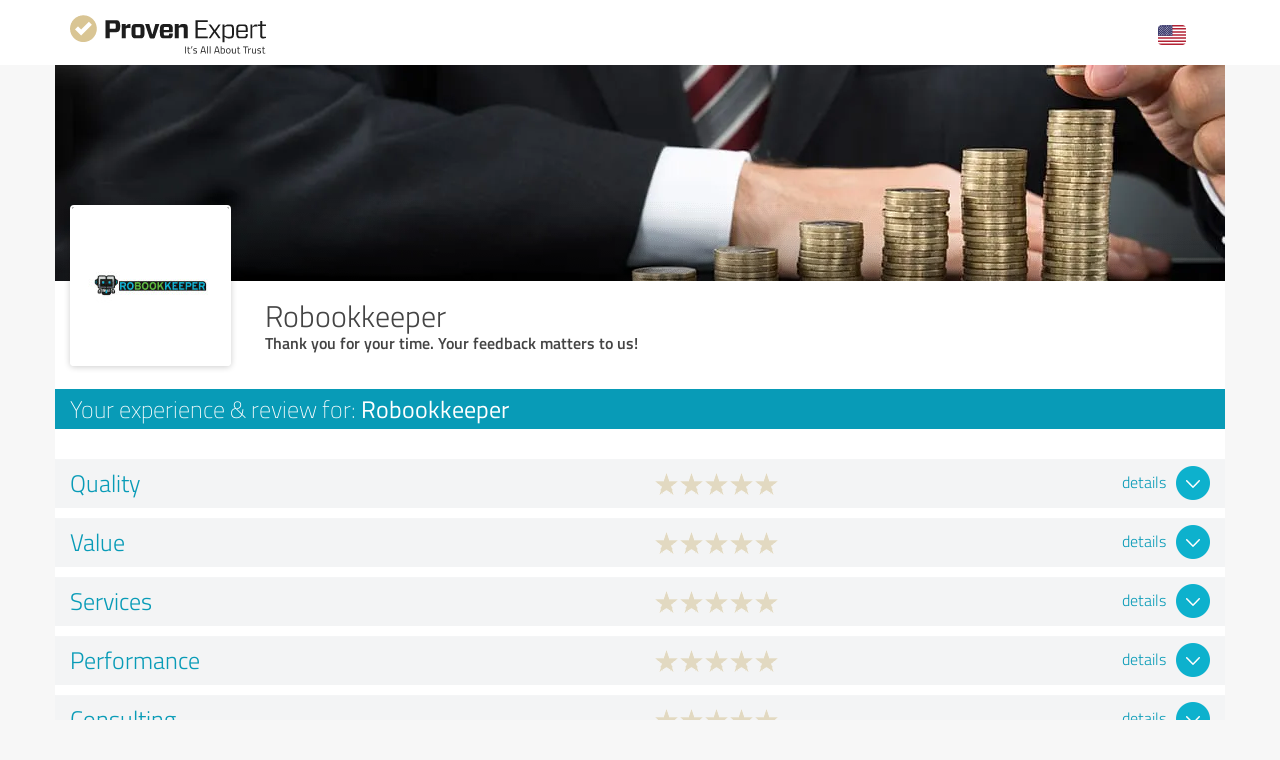

--- FILE ---
content_type: text/html; charset=UTF-8
request_url: https://www.provenexpert.com/robookkeeper/9a12/
body_size: 10211
content:
<!DOCTYPE html>
<html lang="en" spellcheck="false">
	<head>
        <meta charset="utf-8">
                                <script id="Cookiebot" src="https://consent.cookiebot.com/uc.js" data-cbid="e89874dc-49a1-4fa1-9cec-8c95488ed95c" data-culture="EN" type="text/javascript"></script>
                        <title>Survey: Robookkeeper</title>
		<meta name="viewport" content="width=device-width, initial-scale=1, minimum-scale=1, maximum-scale=1, user-scalable=no">
		<meta name="robots" content="noindex"><meta name="description" content="Please rate us. Your opinion is important to us."><meta property="twitter:card" content="summary_large_image"><meta property="og:image" content="https://images.provenexpert.com/1f/81/81beeafa8ab909229d618f8a3a38/robookkeeper_full_1626706096.jpg"><meta property="og:image:width" content="344"><meta property="og:image:height" content="344"><meta property="og:image:secure_url" content="https://images.provenexpert.com/1f/81/81beeafa8ab909229d618f8a3a38/robookkeeper_full_1626706096.jpg"><meta property="og:image:secure_url:width" content="344"><meta property="og:image:secure_url:height" content="344"><meta property="twitter:image" content="https://images.provenexpert.com/1f/81/81beeafa8ab909229d618f8a3a38/robookkeeper_full_1626706096.jpg"><meta property="twitter:image:width" content="344"><meta property="twitter:image:height" content="344"><meta property="og:description" content="Please rate us. Your opinion is important to us.">
<link rel="canonical" href="https://www.provenexpert.com/en-us/robookkeeper/9a12/">
<link rel="alternate" hreflang="tr-TR" href="https://www.provenexpert.com/tr-tr/robookkeeper/9a12/">
<link rel="alternate" hreflang="tr" href="https://www.provenexpert.com/tr-tr/robookkeeper/9a12/">
<link rel="alternate" hreflang="pt-PT" href="https://www.provenexpert.com/pt-pt/robookkeeper/9a12/">
<link rel="alternate" hreflang="pt" href="https://www.provenexpert.com/pt-pt/robookkeeper/9a12/">
<link rel="alternate" hreflang="pl-PL" href="https://www.provenexpert.com/pl-pl/robookkeeper/9a12/">
<link rel="alternate" hreflang="pl" href="https://www.provenexpert.com/pl-pl/robookkeeper/9a12/">
<link rel="alternate" hreflang="nl-NL" href="https://www.provenexpert.com/nl-nl/robookkeeper/9a12/">
<link rel="alternate" hreflang="nl" href="https://www.provenexpert.com/nl-nl/robookkeeper/9a12/">
<link rel="alternate" hreflang="it-IT" href="https://www.provenexpert.com/it-it/robookkeeper/9a12/">
<link rel="alternate" hreflang="it" href="https://www.provenexpert.com/it-it/robookkeeper/9a12/">
<link rel="alternate" hreflang="fr-FR" href="https://www.provenexpert.com/fr-fr/robookkeeper/9a12/">
<link rel="alternate" hreflang="fr" href="https://www.provenexpert.com/fr-fr/robookkeeper/9a12/">
<link rel="alternate" hreflang="es-ES" href="https://www.provenexpert.com/es-es/robookkeeper/9a12/">
<link rel="alternate" hreflang="es" href="https://www.provenexpert.com/es-es/robookkeeper/9a12/">
<link rel="alternate" hreflang="en-US" href="https://www.provenexpert.com/en-us/robookkeeper/9a12/">
<link rel="alternate" hreflang="en-GB" href="https://www.provenexpert.com/en-gb/robookkeeper/9a12/">
<link rel="alternate" hreflang="en" href="https://www.provenexpert.com/en-us/robookkeeper/9a12/">
<link rel="alternate" hreflang="de-DE" href="https://www.provenexpert.com/de-de/robookkeeper/9a12/">
<link rel="alternate" hreflang="de" href="https://www.provenexpert.com/de-de/robookkeeper/9a12/">
<link rel="alternate" hreflang="x-default" href="https://www.provenexpert.com/robookkeeper/9a12/">
        <script>
window.dataLayer = window.dataLayer || [];
window.dataLayer.push({"visitorType":null,"orderID":null,"userPlan":null,"pageCategory":"process","isEnterprise":"no","logged_in":false,"review_count":null,"profile_public":null,"plan":null,"free_user":false,"basic_user":false,"plus_user":false,"premium_user":false,"country":null,"germany":false,"row":false,"austria":false,"switzerland":false,"browser_language":"en","ui_language":"en","en_lang":true,"de_lang":false});
</script>
        <link rel="icon" type="image/svg+xml" href="https://www.provenexpert.com/images/favicons/favicon.svg">
<link rel="icon" type="image/png" sizes="256x256" href="https://www.provenexpert.com/images/favicons/favicon-256x256.png">
<link rel="icon" type="image/png" sizes="192x192" href="https://www.provenexpert.com/images/favicons/favicon-192x192.png">
<link rel="icon" type="image/png" sizes="128x128" href="https://www.provenexpert.com/images/favicons/favicon-128x128.png">
<link rel="icon" type="image/png" sizes="96x96" href="https://www.provenexpert.com/images/favicons/favicon-96x96.png">
<link rel="icon" type="image/png" sizes="32x32" href="https://www.provenexpert.com/images/favicons/favicon-32x32.png">
<link rel="icon" type="image/x-icon" sizes="16x16 32x32 48x48 96x96 144x144 192x192 240x240 256x256" href="https://www.provenexpert.com/favicon.ico">
<link rel="apple-touch-icon" sizes="180x180" href="https://www.provenexpert.com/images/favicons/apple-touch-icon.png">
<link rel="preload" href="https://www.provenexpert.com/webfonts/fontawesome-webfont.woff?v=4.0.3" as="font" type="font/woff" crossorigin>
<link rel="preload" href="https://www.provenexpert.com/webfonts/titillium_ext_latin/titilliumweb-extralight-webfont.woff" as="font" type="font/woff" crossorigin>
<link rel="preload" href="https://www.provenexpert.com/webfonts/titillium_ext_latin/titilliumweb-light-webfont.woff" as="font" type="font/woff" crossorigin>
<link rel="preload" href="https://www.provenexpert.com/webfonts/titillium_ext_latin/titilliumweb-regular-webfont.woff" as="font" type="font/woff" crossorigin>
<link rel="preload" href="https://www.provenexpert.com/webfonts/titillium_ext_latin/titilliumweb-semibold-webfont.woff" as="font" type="font/woff" crossorigin>
<link rel="preload" href="https://www.provenexpert.com/webfonts/titillium_ext_latin/titilliumweb-bold-webfont.woff" as="font" type="font/woff" crossorigin>
<link rel="image_src" href="https://images.provenexpert.com/1f/81/81beeafa8ab909229d618f8a3a38/robookkeeper_full_1626706096.jpg">
		<link rel="stylesheet" type="text/css" href="/js/lib/emojionearea.min.css" media="screen,print">
<link rel="stylesheet" type="text/css" href="https://www.provenexpert.com/css/main.css?v=355" media="screen,print">
		        <meta name="author" content="ProvenExpert">
                    <meta name="geo.region" content="DE-BE">
            <meta name="geo.placename" content="Berlin">
            <meta name="geo.position" content="52.5229903;13.315184">
            <meta name="ICBM" content="52.5229903;13.315184">
                        <script type="text/plain" data-cookieconsent="statistics">
        (function(w,d,s,l,i){w[l]=w[l]||[];w[l].push({'gtm.start':
        new Date().getTime(),event:'gtm.js'});var f=d.getElementsByTagName(s)[0],
        j=d.createElement(s),dl=l!='dataLayer'?'&l='+l:'';j.async=true;j.src=
        'https://www.googletagmanager.com/gtm.js?id='+i+dl;f.parentNode.insertBefore(j,f);
        })(window,document,'script','dataLayer','GTM-PKSQFV9');</script>
                    	</head>
	<body class="default webp peGreyBg locale-en-us provenexpert">

 
        
		                                                                        <div class="peHeader">

	<div class="container">
		<div class="brow mt10">
			<div class="headerContainer">

									<div class="col-lg-5 col-md-6 col-sm-7 col-xs-10 centerText-xs" style="margin-top:5px;">
						<a href="https://www.provenexpert.com/en-us/" target="_blank" title="Go to ProvenExpert home">							<span class="logo "></span>
                        </a>
					</div>
                    <div class="col-lg-7 col-md-6 col-sm-5 col-xs-2">
                        <div style="display: inline-block" class="fr mt10">
                                <div class="unicornHeader unicornHeader-languageSwitch">
        <a class="menuHover headerItem languageSwitch" title="Select your language">
            <span class="language-flag en-us"></span>
        </a>
        <div class="unicornMenu closed hidden leftText languageSwitch-menu" style="right:20px;">
                                        <a  class="language-flag-container"  href="https://www.provenexpert.com/de-de/robookkeeper/9a12/" title="German" data-testid="menu-item-de-de"> <span class="language-flag language-flag-small de-de"></span>Deutsch (DE)</a>
                            <a class="active language-flag-container"  href="https://www.provenexpert.com/en-us/robookkeeper/9a12/" title="American English" data-testid="menu-item-en-us"> <span class="language-flag language-flag-small en-us"></span>English (US)</a>
                            <a  class="language-flag-container"  href="https://www.provenexpert.com/en-gb/robookkeeper/9a12/" title="British English" data-testid="menu-item-en-gb"> <span class="language-flag language-flag-small en-gb"></span>English (GB)</a>
                            <a  class="language-flag-container"  href="https://www.provenexpert.com/es-es/robookkeeper/9a12/" title="Spanish" data-testid="menu-item-es-es"> <span class="language-flag language-flag-small es-es"></span>Español (ES)</a>
                            <a  class="language-flag-container"  href="https://www.provenexpert.com/fr-fr/robookkeeper/9a12/" title="French" data-testid="menu-item-fr-fr"> <span class="language-flag language-flag-small fr-fr"></span>Français (FR)</a>
                            <a  class="language-flag-container"  href="https://www.provenexpert.com/it-it/robookkeeper/9a12/" title="Italian" data-testid="menu-item-it-it"> <span class="language-flag language-flag-small it-it"></span>Italiano (IT)</a>
                            <a  class="language-flag-container"  href="https://www.provenexpert.com/pt-pt/robookkeeper/9a12/" title="Portuguese" data-testid="menu-item-pt-pt"> <span class="language-flag language-flag-small pt-pt"></span>Português (PT)</a>
                            <a  class="language-flag-container"  href="https://www.provenexpert.com/nl-nl/robookkeeper/9a12/" title="Dutch" data-testid="menu-item-nl-nl"> <span class="language-flag language-flag-small nl-nl"></span>Nederlands (NL)</a>
                            <a  class="language-flag-container"  href="https://www.provenexpert.com/pl-pl/robookkeeper/9a12/" title="Polish" data-testid="menu-item-pl-pl"> <span class="language-flag language-flag-small pl-pl"></span>Polski (PL)</a>
                            <a  class="language-flag-container"  href="https://www.provenexpert.com/tr-tr/robookkeeper/9a12/" title="Turkish" data-testid="menu-item-tr-tr"> <span class="language-flag language-flag-small tr-tr"></span>Turkish (TR)</a>
                    </div>
    </div>
                        </div>
                    </div>
							
			</div>
		</div>
	</div>

</div>




                                                		
		

    <div class="container mb50">

        
<div id="customHeaderStyle" class="hidden">
    </div>


<div class="brow mobileMt0">
	<div class="col-xs-12 profileHeader profileHeader_steuerberatung_1">
	</div>
</div>


<div class="brow whiteBg">
    <div class="col-md-push-2 col-md-10 col-sm-9 col-sm-push-3 col-xs-12">

        <h1 class="profileName">Robookkeeper</h1>

        <h2 class="profileJob">Thank you for your time. Your feedback matters to us!</h2>

    </div>

    </div>

<div class="brow whiteBg">
	<div class="col-xs-12 mb15">
		<div class="brow light">

			<div class="profileAvatarSummaryContainer col-md-2 col-sm-3 col-xs-12 hidden-xs" style="margin-top:-149px;">
				<div class="brow">
					<div class="col-sm-12 col-xs-6 ieCol-12">
			
						<div class="avatarContainer">
															<meta itemprop="image" content="https://images.provenexpert.com/1f/81/81beeafa8ab909229d618f8a3a38/robookkeeper_medium_1626706096.jpg">
								<img id="userAvatar" class="full" src="https://images.provenexpert.com/1f/81/81beeafa8ab909229d618f8a3a38/robookkeeper_medium_1626706096.jpg" alt="Robookkeeper">
													</div>

						
					</div>
				</div>
			</div>
		
			
		</div>
            </div>
</div>


	<div class="brow peBlueBg">
		<div class="col-xs-12 userSubHl whiteText mt5 mb5">
            Your experience &amp; review for: <span class="regular">Robookkeeper</span>
		</div>
	</div>




        <div class="brow whiteBg"><div class="col-xs-12 mt10">
    <div id="previewSurvey" class="brow surveyStars">
        

    <form action="https://www.provenexpert.com/en-us/survey/send/"
          method="post" id="ratingForm">

        
        
        <div class="col-xs-12 mt20 responsiveSurveyCollapse" style="padding-left:0;padding-right:0;">
            

	        

        
        <div class="collapseSection" id="cs_quality" data-state="closed" xmlns="http://www.w3.org/1999/html">
            <div class="collapseTitle">
                <div class="label col-md-6 col-sm-6 col-xs-12 mobileCenterText section_quality" data-desktoptooltip="More criteria" data-title="Fewer criteria">Quality</div>

                				<div class="rating col-md-4 col-sm-5 col-xs-12 mobileCenterText"><div class="ratingValue col-xs-12  visible-xs sectionValue">&nbsp;</div><div class="starRating bigger mt5 rs unlocked"><div><span class="star light gold star1 star2 star3 star4 star5" data-star="1"></span><span class="star light gold star2 star3 star4 star5" data-star="2"></span><span class="star light gold star3 star4 star5" data-star="3"></span><span class="star light gold star4 star5" data-star="4"></span><span class="star light gold star5" data-star="5"></span><input type="hidden" name="sur[rs][quality]" class="ratingFormfield" id="ratingValue_s_quality" /></div></div><div class="ratingValue hidden-xs sectionValue collapseRatingValueLabel section">&nbsp;</div></div>
				                                                                        <div class="collapseButton col-md-2 col-sm-1">
                                                                    <span class="circleButton plus fr" style="margin-top:3px;"></span>
                                                                <span class="moreLabel fr blueText mr10 fontL light hidden-sm hidden-xs" style="margin-top:8px;" data-label="fewer">details</span>
                            </div>
                                            											</div>

							<div class="collapseContent ">
											
															<div class="ccRow">
									<div class="ccRowContent intro clearfix">
										<div class="label col-xs-12 mobileCenterText">Robookkeeper ...</div>
									</div>
								</div>
																								
															<div class="ccRow question">
									<div class="ccRowContent question row">
										<div class="label col-md-6 col-sm-6 col-xs-12 mobileCenterText">
											<div class="questLabelCreateForm mobileCenterText">
                                                                                                                                                        ... offers a <strong>professional</strong> service.                                                                                            </div>
										</div>
										<div class="rating col-md-6 col-sm-6 col-xs-12 mobileCenterText">
																							<div class="ratingValue col-xs-12  visible-xs questionValue">&nbsp;</div><div class="starRating  rq unlocked"><div><span class="star light blue star1 star2 star3 star4 star5" data-star="1"></span><span class="star light blue star2 star3 star4 star5" data-star="2"></span><span class="star light blue star3 star4 star5" data-star="3"></span><span class="star light blue star4 star5" data-star="4"></span><span class="star light blue star5" data-star="5"></span><input type="hidden" name="sur[rq][quality.qu1]" class="ratingFormfield" id="ratingValue_q_quality.qu1" /></div></div><div class="ratingValue hidden-xs questionValue collapseRatingValueLabel question">&nbsp;</div>																					</div>
									</div>
								</div>
																								
															<div class="ccRow question">
									<div class="ccRowContent question row">
										<div class="label col-md-6 col-sm-6 col-xs-12 mobileCenterText">
											<div class="questLabelCreateForm mobileCenterText">
                                                                                                                                                        ... enables set <strong>goals</strong> to be achieved.                                                                                            </div>
										</div>
										<div class="rating col-md-6 col-sm-6 col-xs-12 mobileCenterText">
																							<div class="ratingValue col-xs-12  visible-xs questionValue">&nbsp;</div><div class="starRating  rq unlocked"><div><span class="star light blue star1 star2 star3 star4 star5" data-star="1"></span><span class="star light blue star2 star3 star4 star5" data-star="2"></span><span class="star light blue star3 star4 star5" data-star="3"></span><span class="star light blue star4 star5" data-star="4"></span><span class="star light blue star5" data-star="5"></span><input type="hidden" name="sur[rq][quality.qu2]" class="ratingFormfield" id="ratingValue_q_quality.qu2" /></div></div><div class="ratingValue hidden-xs questionValue collapseRatingValueLabel question">&nbsp;</div>																					</div>
									</div>
								</div>
																								
															<div class="ccRow question">
									<div class="ccRowContent question row">
										<div class="label col-md-6 col-sm-6 col-xs-12 mobileCenterText">
											<div class="questLabelCreateForm mobileCenterText">
                                                                                                                                                        ... provides <strong>custom-tailored</strong> solutions.                                                                                            </div>
										</div>
										<div class="rating col-md-6 col-sm-6 col-xs-12 mobileCenterText">
																							<div class="ratingValue col-xs-12  visible-xs questionValue">&nbsp;</div><div class="starRating  rq unlocked"><div><span class="star light blue star1 star2 star3 star4 star5" data-star="1"></span><span class="star light blue star2 star3 star4 star5" data-star="2"></span><span class="star light blue star3 star4 star5" data-star="3"></span><span class="star light blue star4 star5" data-star="4"></span><span class="star light blue star5" data-star="5"></span><input type="hidden" name="sur[rq][quality.qu3]" class="ratingFormfield" id="ratingValue_q_quality.qu3" /></div></div><div class="ratingValue hidden-xs questionValue collapseRatingValueLabel question">&nbsp;</div>																					</div>
									</div>
								</div>
																								
															<div class="ccRow question">
									<div class="ccRowContent question row">
										<div class="label col-md-6 col-sm-6 col-xs-12 mobileCenterText">
											<div class="questLabelCreateForm mobileCenterText">
                                                                                                                                                        ... gets <strong>optimal</strong> results from a given situation.                                                                                            </div>
										</div>
										<div class="rating col-md-6 col-sm-6 col-xs-12 mobileCenterText">
																							<div class="ratingValue col-xs-12  visible-xs questionValue">&nbsp;</div><div class="starRating  rq unlocked"><div><span class="star light blue star1 star2 star3 star4 star5" data-star="1"></span><span class="star light blue star2 star3 star4 star5" data-star="2"></span><span class="star light blue star3 star4 star5" data-star="3"></span><span class="star light blue star4 star5" data-star="4"></span><span class="star light blue star5" data-star="5"></span><input type="hidden" name="sur[rq][quality.qu4]" class="ratingFormfield" id="ratingValue_q_quality.qu4" /></div></div><div class="ratingValue hidden-xs questionValue collapseRatingValueLabel question">&nbsp;</div>																					</div>
									</div>
								</div>
																								
															<div class="ccRow question">
									<div class="ccRowContent question row">
										<div class="label col-md-6 col-sm-6 col-xs-12 mobileCenterText">
											<div class="questLabelCreateForm mobileCenterText">
                                                                                                                                                        ... finds <strong>creative</strong> solutions.                                                                                            </div>
										</div>
										<div class="rating col-md-6 col-sm-6 col-xs-12 mobileCenterText">
																							<div class="ratingValue col-xs-12  visible-xs questionValue">&nbsp;</div><div class="starRating  rq unlocked"><div><span class="star light blue star1 star2 star3 star4 star5" data-star="1"></span><span class="star light blue star2 star3 star4 star5" data-star="2"></span><span class="star light blue star3 star4 star5" data-star="3"></span><span class="star light blue star4 star5" data-star="4"></span><span class="star light blue star5" data-star="5"></span><input type="hidden" name="sur[rq][quality.qu5]" class="ratingFormfield" id="ratingValue_q_quality.qu5" /></div></div><div class="ratingValue hidden-xs questionValue collapseRatingValueLabel question">&nbsp;</div>																					</div>
									</div>
								</div>
																								
															<div class="ccRow question">
									<div class="ccRowContent question row">
										<div class="label col-md-6 col-sm-6 col-xs-12 mobileCenterText">
											<div class="questLabelCreateForm mobileCenterText">
                                                                                                                                                        <strong>Overall</strong>, I am happy with the results.                                                                                            </div>
										</div>
										<div class="rating col-md-6 col-sm-6 col-xs-12 mobileCenterText">
																							<div class="ratingValue col-xs-12  visible-xs questionValue">&nbsp;</div><div class="starRating  rq unlocked"><div><span class="star light blue star1 star2 star3 star4 star5" data-star="1"></span><span class="star light blue star2 star3 star4 star5" data-star="2"></span><span class="star light blue star3 star4 star5" data-star="3"></span><span class="star light blue star4 star5" data-star="4"></span><span class="star light blue star5" data-star="5"></span><input type="hidden" name="sur[rq][quality.qu6]" class="ratingFormfield" id="ratingValue_q_quality.qu6" /></div></div><div class="ratingValue hidden-xs questionValue collapseRatingValueLabel question">&nbsp;</div>																					</div>
									</div>
								</div>
																								
															<div class="ccRow question">
									<div class="ccRowContent question row">
										<div class="label col-md-6 col-sm-6 col-xs-12 mobileCenterText">
											<div class="questLabelCreateForm mobileCenterText">
                                                                                                                                                        The results fulfill all my <strong>requirements</strong>.                                                                                            </div>
										</div>
										<div class="rating col-md-6 col-sm-6 col-xs-12 mobileCenterText">
																							<div class="ratingValue col-xs-12  visible-xs questionValue">&nbsp;</div><div class="starRating  rq unlocked"><div><span class="star light blue star1 star2 star3 star4 star5" data-star="1"></span><span class="star light blue star2 star3 star4 star5" data-star="2"></span><span class="star light blue star3 star4 star5" data-star="3"></span><span class="star light blue star4 star5" data-star="4"></span><span class="star light blue star5" data-star="5"></span><input type="hidden" name="sur[rq][quality.qu7]" class="ratingFormfield" id="ratingValue_q_quality.qu7" /></div></div><div class="ratingValue hidden-xs questionValue collapseRatingValueLabel question">&nbsp;</div>																					</div>
									</div>
								</div>
																								
															<div class="ccRow question">
									<div class="ccRowContent question row">
										<div class="label col-md-6 col-sm-6 col-xs-12 mobileCenterText">
											<div class="questLabelCreateForm mobileCenterText">
                                                                                                                                                        The results have brought <strong>long-term</strong> satisfaction.                                                                                            </div>
										</div>
										<div class="rating col-md-6 col-sm-6 col-xs-12 mobileCenterText">
																							<div class="ratingValue col-xs-12  visible-xs questionValue">&nbsp;</div><div class="starRating  rq unlocked"><div><span class="star light blue star1 star2 star3 star4 star5" data-star="1"></span><span class="star light blue star2 star3 star4 star5" data-star="2"></span><span class="star light blue star3 star4 star5" data-star="3"></span><span class="star light blue star4 star5" data-star="4"></span><span class="star light blue star5" data-star="5"></span><input type="hidden" name="sur[rq][quality.qu8]" class="ratingFormfield" id="ratingValue_q_quality.qu8" /></div></div><div class="ratingValue hidden-xs questionValue collapseRatingValueLabel question">&nbsp;</div>																					</div>
									</div>
								</div>
																								
															<div class="ccRow question">
									<div class="ccRowContent question row">
										<div class="label col-md-6 col-sm-6 col-xs-12 mobileCenterText">
											<div class="questLabelCreateForm mobileCenterText">
                                                                                                                                                        I would use the services of Robookkeeper <strong>again</strong>.                                                                                            </div>
										</div>
										<div class="rating col-md-6 col-sm-6 col-xs-12 mobileCenterText">
																							<div class="ratingValue col-xs-12  visible-xs questionValue">&nbsp;</div><div class="starRating  rq unlocked"><div><span class="star light blue star1 star2 star3 star4 star5" data-star="1"></span><span class="star light blue star2 star3 star4 star5" data-star="2"></span><span class="star light blue star3 star4 star5" data-star="3"></span><span class="star light blue star4 star5" data-star="4"></span><span class="star light blue star5" data-star="5"></span><input type="hidden" name="sur[rq][quality.qu9]" class="ratingFormfield" id="ratingValue_q_quality.qu9" /></div></div><div class="ratingValue hidden-xs questionValue collapseRatingValueLabel question">&nbsp;</div>																					</div>
									</div>
								</div>
																						</div>
					</div>



        
    	        

        
        <div class="collapseSection" id="cs_value" data-state="closed" xmlns="http://www.w3.org/1999/html">
            <div class="collapseTitle">
                <div class="label col-md-6 col-sm-6 col-xs-12 mobileCenterText section_value" data-desktoptooltip="More criteria" data-title="Fewer criteria">Value</div>

                				<div class="rating col-md-4 col-sm-5 col-xs-12 mobileCenterText"><div class="ratingValue col-xs-12  visible-xs sectionValue">&nbsp;</div><div class="starRating bigger mt5 rs unlocked"><div><span class="star light gold star1 star2 star3 star4 star5" data-star="1"></span><span class="star light gold star2 star3 star4 star5" data-star="2"></span><span class="star light gold star3 star4 star5" data-star="3"></span><span class="star light gold star4 star5" data-star="4"></span><span class="star light gold star5" data-star="5"></span><input type="hidden" name="sur[rs][value]" class="ratingFormfield" id="ratingValue_s_value" /></div></div><div class="ratingValue hidden-xs sectionValue collapseRatingValueLabel section">&nbsp;</div></div>
				                                                                        <div class="collapseButton col-md-2 col-sm-1">
                                                                    <span class="circleButton plus fr" style="margin-top:3px;"></span>
                                                                <span class="moreLabel fr blueText mr10 fontL light hidden-sm hidden-xs" style="margin-top:8px;" data-label="fewer">details</span>
                            </div>
                                            											</div>

							<div class="collapseContent ">
											
															<div class="ccRow">
									<div class="ccRowContent intro clearfix">
										<div class="label col-xs-12 mobileCenterText">Robookkeeper ...</div>
									</div>
								</div>
																								
															<div class="ccRow question">
									<div class="ccRowContent question row">
										<div class="label col-md-6 col-sm-6 col-xs-12 mobileCenterText">
											<div class="questLabelCreateForm mobileCenterText">
                                                                                                                                                        ... provides helpful <strong>information</strong> and <strong>action recommendations</strong>.                                                                                            </div>
										</div>
										<div class="rating col-md-6 col-sm-6 col-xs-12 mobileCenterText">
																							<div class="ratingValue col-xs-12  visible-xs questionValue">&nbsp;</div><div class="starRating  rq unlocked"><div><span class="star light blue star1 star2 star3 star4 star5" data-star="1"></span><span class="star light blue star2 star3 star4 star5" data-star="2"></span><span class="star light blue star3 star4 star5" data-star="3"></span><span class="star light blue star4 star5" data-star="4"></span><span class="star light blue star5" data-star="5"></span><input type="hidden" name="sur[rq][value.qu1]" class="ratingFormfield" id="ratingValue_q_value.qu1" /></div></div><div class="ratingValue hidden-xs questionValue collapseRatingValueLabel question">&nbsp;</div>																					</div>
									</div>
								</div>
																								
															<div class="ccRow question">
									<div class="ccRowContent question row">
										<div class="label col-md-6 col-sm-6 col-xs-12 mobileCenterText">
											<div class="questLabelCreateForm mobileCenterText">
                                                                                                                                                        ... enables me to <strong>cut costs</strong> without compromising performance.                                                                                            </div>
										</div>
										<div class="rating col-md-6 col-sm-6 col-xs-12 mobileCenterText">
																							<div class="ratingValue col-xs-12  visible-xs questionValue">&nbsp;</div><div class="starRating  rq unlocked"><div><span class="star light blue star1 star2 star3 star4 star5" data-star="1"></span><span class="star light blue star2 star3 star4 star5" data-star="2"></span><span class="star light blue star3 star4 star5" data-star="3"></span><span class="star light blue star4 star5" data-star="4"></span><span class="star light blue star5" data-star="5"></span><input type="hidden" name="sur[rq][value.qu2]" class="ratingFormfield" id="ratingValue_q_value.qu2" /></div></div><div class="ratingValue hidden-xs questionValue collapseRatingValueLabel question">&nbsp;</div>																					</div>
									</div>
								</div>
																								
															<div class="ccRow question">
									<div class="ccRowContent question row">
										<div class="label col-md-6 col-sm-6 col-xs-12 mobileCenterText">
											<div class="questLabelCreateForm mobileCenterText">
                                                                                                                                                        ... ensures that the project runs <strong>smoothly</strong>.                                                                                            </div>
										</div>
										<div class="rating col-md-6 col-sm-6 col-xs-12 mobileCenterText">
																							<div class="ratingValue col-xs-12  visible-xs questionValue">&nbsp;</div><div class="starRating  rq unlocked"><div><span class="star light blue star1 star2 star3 star4 star5" data-star="1"></span><span class="star light blue star2 star3 star4 star5" data-star="2"></span><span class="star light blue star3 star4 star5" data-star="3"></span><span class="star light blue star4 star5" data-star="4"></span><span class="star light blue star5" data-star="5"></span><input type="hidden" name="sur[rq][value.qu3]" class="ratingFormfield" id="ratingValue_q_value.qu3" /></div></div><div class="ratingValue hidden-xs questionValue collapseRatingValueLabel question">&nbsp;</div>																					</div>
									</div>
								</div>
																								
															<div class="ccRow question">
									<div class="ccRowContent question row">
										<div class="label col-md-6 col-sm-6 col-xs-12 mobileCenterText">
											<div class="questLabelCreateForm mobileCenterText">
                                                                                                                                                        ... fulfills services within the <strong>expected</strong> time period.                                                                                            </div>
										</div>
										<div class="rating col-md-6 col-sm-6 col-xs-12 mobileCenterText">
																							<div class="ratingValue col-xs-12  visible-xs questionValue">&nbsp;</div><div class="starRating  rq unlocked"><div><span class="star light blue star1 star2 star3 star4 star5" data-star="1"></span><span class="star light blue star2 star3 star4 star5" data-star="2"></span><span class="star light blue star3 star4 star5" data-star="3"></span><span class="star light blue star4 star5" data-star="4"></span><span class="star light blue star5" data-star="5"></span><input type="hidden" name="sur[rq][value.qu4]" class="ratingFormfield" id="ratingValue_q_value.qu4" /></div></div><div class="ratingValue hidden-xs questionValue collapseRatingValueLabel question">&nbsp;</div>																					</div>
									</div>
								</div>
																								
															<div class="ccRow question">
									<div class="ccRowContent question row">
										<div class="label col-md-6 col-sm-6 col-xs-12 mobileCenterText">
											<div class="questLabelCreateForm mobileCenterText">
                                                                                                                                                        ... is reliable in keeping to <strong>pre-arranged appointments</strong> and <strong>agreements</strong>.                                                                                            </div>
										</div>
										<div class="rating col-md-6 col-sm-6 col-xs-12 mobileCenterText">
																							<div class="ratingValue col-xs-12  visible-xs questionValue">&nbsp;</div><div class="starRating  rq unlocked"><div><span class="star light blue star1 star2 star3 star4 star5" data-star="1"></span><span class="star light blue star2 star3 star4 star5" data-star="2"></span><span class="star light blue star3 star4 star5" data-star="3"></span><span class="star light blue star4 star5" data-star="4"></span><span class="star light blue star5" data-star="5"></span><input type="hidden" name="sur[rq][value.qu5]" class="ratingFormfield" id="ratingValue_q_value.qu5" /></div></div><div class="ratingValue hidden-xs questionValue collapseRatingValueLabel question">&nbsp;</div>																					</div>
									</div>
								</div>
																								
															<div class="ccRow question">
									<div class="ccRowContent question row">
										<div class="label col-md-6 col-sm-6 col-xs-12 mobileCenterText">
											<div class="questLabelCreateForm mobileCenterText">
                                                                                                                                                        ... ensures that project discussions remain <strong>confidential</strong>.                                                                                            </div>
										</div>
										<div class="rating col-md-6 col-sm-6 col-xs-12 mobileCenterText">
																							<div class="ratingValue col-xs-12  visible-xs questionValue">&nbsp;</div><div class="starRating  rq unlocked"><div><span class="star light blue star1 star2 star3 star4 star5" data-star="1"></span><span class="star light blue star2 star3 star4 star5" data-star="2"></span><span class="star light blue star3 star4 star5" data-star="3"></span><span class="star light blue star4 star5" data-star="4"></span><span class="star light blue star5" data-star="5"></span><input type="hidden" name="sur[rq][value.qu6]" class="ratingFormfield" id="ratingValue_q_value.qu6" /></div></div><div class="ratingValue hidden-xs questionValue collapseRatingValueLabel question">&nbsp;</div>																					</div>
									</div>
								</div>
																								
															<div class="ccRow question">
									<div class="ccRowContent question row">
										<div class="label col-md-6 col-sm-6 col-xs-12 mobileCenterText">
											<div class="questLabelCreateForm mobileCenterText">
                                                                                                                                                        ... provides personalized <strong>support</strong> and constructive <strong>cooperation</strong>.                                                                                            </div>
										</div>
										<div class="rating col-md-6 col-sm-6 col-xs-12 mobileCenterText">
																							<div class="ratingValue col-xs-12  visible-xs questionValue">&nbsp;</div><div class="starRating  rq unlocked"><div><span class="star light blue star1 star2 star3 star4 star5" data-star="1"></span><span class="star light blue star2 star3 star4 star5" data-star="2"></span><span class="star light blue star3 star4 star5" data-star="3"></span><span class="star light blue star4 star5" data-star="4"></span><span class="star light blue star5" data-star="5"></span><input type="hidden" name="sur[rq][value.qu7]" class="ratingFormfield" id="ratingValue_q_value.qu7" /></div></div><div class="ratingValue hidden-xs questionValue collapseRatingValueLabel question">&nbsp;</div>																					</div>
									</div>
								</div>
																								
															<div class="ccRow question">
									<div class="ccRowContent question row">
										<div class="label col-md-6 col-sm-6 col-xs-12 mobileCenterText">
											<div class="questLabelCreateForm mobileCenterText">
                                                                                                                                                        ... protects <strong>customer interests</strong> from third parties.                                                                                            </div>
										</div>
										<div class="rating col-md-6 col-sm-6 col-xs-12 mobileCenterText">
																							<div class="ratingValue col-xs-12  visible-xs questionValue">&nbsp;</div><div class="starRating  rq unlocked"><div><span class="star light blue star1 star2 star3 star4 star5" data-star="1"></span><span class="star light blue star2 star3 star4 star5" data-star="2"></span><span class="star light blue star3 star4 star5" data-star="3"></span><span class="star light blue star4 star5" data-star="4"></span><span class="star light blue star5" data-star="5"></span><input type="hidden" name="sur[rq][value.qu8]" class="ratingFormfield" id="ratingValue_q_value.qu8" /></div></div><div class="ratingValue hidden-xs questionValue collapseRatingValueLabel question">&nbsp;</div>																					</div>
									</div>
								</div>
																								
															<div class="ccRow question">
									<div class="ccRowContent question row">
										<div class="label col-md-6 col-sm-6 col-xs-12 mobileCenterText">
											<div class="questLabelCreateForm mobileCenterText">
                                                                                                                                                        ... provides services <strong>above and beyond</strong> what is expected.                                                                                            </div>
										</div>
										<div class="rating col-md-6 col-sm-6 col-xs-12 mobileCenterText">
																							<div class="ratingValue col-xs-12  visible-xs questionValue">&nbsp;</div><div class="starRating  rq unlocked"><div><span class="star light blue star1 star2 star3 star4 star5" data-star="1"></span><span class="star light blue star2 star3 star4 star5" data-star="2"></span><span class="star light blue star3 star4 star5" data-star="3"></span><span class="star light blue star4 star5" data-star="4"></span><span class="star light blue star5" data-star="5"></span><input type="hidden" name="sur[rq][value.qu9]" class="ratingFormfield" id="ratingValue_q_value.qu9" /></div></div><div class="ratingValue hidden-xs questionValue collapseRatingValueLabel question">&nbsp;</div>																					</div>
									</div>
								</div>
																						</div>
					</div>



        
    	        

        
        <div class="collapseSection" id="cs_perf" data-state="closed" xmlns="http://www.w3.org/1999/html">
            <div class="collapseTitle">
                <div class="label col-md-6 col-sm-6 col-xs-12 mobileCenterText section_perf" data-desktoptooltip="More criteria" data-title="Fewer criteria">Services</div>

                				<div class="rating col-md-4 col-sm-5 col-xs-12 mobileCenterText"><div class="ratingValue col-xs-12  visible-xs sectionValue">&nbsp;</div><div class="starRating bigger mt5 rs unlocked"><div><span class="star light gold star1 star2 star3 star4 star5" data-star="1"></span><span class="star light gold star2 star3 star4 star5" data-star="2"></span><span class="star light gold star3 star4 star5" data-star="3"></span><span class="star light gold star4 star5" data-star="4"></span><span class="star light gold star5" data-star="5"></span><input type="hidden" name="sur[rs][perf]" class="ratingFormfield" id="ratingValue_s_perf" /></div></div><div class="ratingValue hidden-xs sectionValue collapseRatingValueLabel section">&nbsp;</div></div>
				                                                                        <div class="collapseButton col-md-2 col-sm-1">
                                                                    <span class="circleButton plus fr" style="margin-top:3px;"></span>
                                                                <span class="moreLabel fr blueText mr10 fontL light hidden-sm hidden-xs" style="margin-top:8px;" data-label="fewer">details</span>
                            </div>
                                            											</div>

							<div class="collapseContent ">
											
															<div class="ccRow">
									<div class="ccRowContent intro clearfix">
										<div class="label col-xs-12 mobileCenterText">Robookkeeper ...</div>
									</div>
								</div>
																								
															<div class="ccRow question">
									<div class="ccRowContent question row">
										<div class="label col-md-6 col-sm-6 col-xs-12 mobileCenterText">
											<div class="questLabelCreateForm mobileCenterText">
                                                                                                                                                        ... offers a <strong>comprehensive</strong> and <strong>up-to-date</strong> service.                                                                                            </div>
										</div>
										<div class="rating col-md-6 col-sm-6 col-xs-12 mobileCenterText">
																							<div class="ratingValue col-xs-12  visible-xs questionValue">&nbsp;</div><div class="starRating  rq unlocked"><div><span class="star light blue star1 star2 star3 star4 star5" data-star="1"></span><span class="star light blue star2 star3 star4 star5" data-star="2"></span><span class="star light blue star3 star4 star5" data-star="3"></span><span class="star light blue star4 star5" data-star="4"></span><span class="star light blue star5" data-star="5"></span><input type="hidden" name="sur[rq][perf.qu1]" class="ratingFormfield" id="ratingValue_q_perf.qu1" /></div></div><div class="ratingValue hidden-xs questionValue collapseRatingValueLabel question">&nbsp;</div>																					</div>
									</div>
								</div>
																								
															<div class="ccRow question">
									<div class="ccRowContent question row">
										<div class="label col-md-6 col-sm-6 col-xs-12 mobileCenterText">
											<div class="questLabelCreateForm mobileCenterText">
                                                                                                                                                        ... is <strong>competent</strong> and <strong>experienced</strong>.                                                                                            </div>
										</div>
										<div class="rating col-md-6 col-sm-6 col-xs-12 mobileCenterText">
																							<div class="ratingValue col-xs-12  visible-xs questionValue">&nbsp;</div><div class="starRating  rq unlocked"><div><span class="star light blue star1 star2 star3 star4 star5" data-star="1"></span><span class="star light blue star2 star3 star4 star5" data-star="2"></span><span class="star light blue star3 star4 star5" data-star="3"></span><span class="star light blue star4 star5" data-star="4"></span><span class="star light blue star5" data-star="5"></span><input type="hidden" name="sur[rq][perf.qu2]" class="ratingFormfield" id="ratingValue_q_perf.qu2" /></div></div><div class="ratingValue hidden-xs questionValue collapseRatingValueLabel question">&nbsp;</div>																					</div>
									</div>
								</div>
																								
															<div class="ccRow question">
									<div class="ccRowContent question row">
										<div class="label col-md-6 col-sm-6 col-xs-12 mobileCenterText">
											<div class="questLabelCreateForm mobileCenterText">
                                                                                                                                                        ... takes all <strong>relevant conditions </strong>(e.g. legal requirements, standards) into account.                                                                                            </div>
										</div>
										<div class="rating col-md-6 col-sm-6 col-xs-12 mobileCenterText">
																							<div class="ratingValue col-xs-12  visible-xs questionValue">&nbsp;</div><div class="starRating  rq unlocked"><div><span class="star light blue star1 star2 star3 star4 star5" data-star="1"></span><span class="star light blue star2 star3 star4 star5" data-star="2"></span><span class="star light blue star3 star4 star5" data-star="3"></span><span class="star light blue star4 star5" data-star="4"></span><span class="star light blue star5" data-star="5"></span><input type="hidden" name="sur[rq][perf.qu3]" class="ratingFormfield" id="ratingValue_q_perf.qu3" /></div></div><div class="ratingValue hidden-xs questionValue collapseRatingValueLabel question">&nbsp;</div>																					</div>
									</div>
								</div>
																								
															<div class="ccRow question">
									<div class="ccRowContent question row">
										<div class="label col-md-6 col-sm-6 col-xs-12 mobileCenterText">
											<div class="questLabelCreateForm mobileCenterText">
                                                                                                                                                        ... is <strong>dedicated</strong> and <strong>focused</strong>.                                                                                            </div>
										</div>
										<div class="rating col-md-6 col-sm-6 col-xs-12 mobileCenterText">
																							<div class="ratingValue col-xs-12  visible-xs questionValue">&nbsp;</div><div class="starRating  rq unlocked"><div><span class="star light blue star1 star2 star3 star4 star5" data-star="1"></span><span class="star light blue star2 star3 star4 star5" data-star="2"></span><span class="star light blue star3 star4 star5" data-star="3"></span><span class="star light blue star4 star5" data-star="4"></span><span class="star light blue star5" data-star="5"></span><input type="hidden" name="sur[rq][perf.qu4]" class="ratingFormfield" id="ratingValue_q_perf.qu4" /></div></div><div class="ratingValue hidden-xs questionValue collapseRatingValueLabel question">&nbsp;</div>																					</div>
									</div>
								</div>
																								
															<div class="ccRow question">
									<div class="ccRowContent question row">
										<div class="label col-md-6 col-sm-6 col-xs-12 mobileCenterText">
											<div class="questLabelCreateForm mobileCenterText">
                                                                                                                                                        ... is <strong>reliable</strong>, <strong>reputable</strong> and <strong>friendly</strong>.                                                                                            </div>
										</div>
										<div class="rating col-md-6 col-sm-6 col-xs-12 mobileCenterText">
																							<div class="ratingValue col-xs-12  visible-xs questionValue">&nbsp;</div><div class="starRating  rq unlocked"><div><span class="star light blue star1 star2 star3 star4 star5" data-star="1"></span><span class="star light blue star2 star3 star4 star5" data-star="2"></span><span class="star light blue star3 star4 star5" data-star="3"></span><span class="star light blue star4 star5" data-star="4"></span><span class="star light blue star5" data-star="5"></span><input type="hidden" name="sur[rq][perf.qu5]" class="ratingFormfield" id="ratingValue_q_perf.qu5" /></div></div><div class="ratingValue hidden-xs questionValue collapseRatingValueLabel question">&nbsp;</div>																					</div>
									</div>
								</div>
																								
															<div class="ccRow question">
									<div class="ccRowContent question row">
										<div class="label col-md-6 col-sm-6 col-xs-12 mobileCenterText">
											<div class="questLabelCreateForm mobileCenterText">
                                                                                                                                                        ... acts <strong>appreciative</strong> and <strong>attentive</strong>.                                                                                            </div>
										</div>
										<div class="rating col-md-6 col-sm-6 col-xs-12 mobileCenterText">
																							<div class="ratingValue col-xs-12  visible-xs questionValue">&nbsp;</div><div class="starRating  rq unlocked"><div><span class="star light blue star1 star2 star3 star4 star5" data-star="1"></span><span class="star light blue star2 star3 star4 star5" data-star="2"></span><span class="star light blue star3 star4 star5" data-star="3"></span><span class="star light blue star4 star5" data-star="4"></span><span class="star light blue star5" data-star="5"></span><input type="hidden" name="sur[rq][perf.qu6]" class="ratingFormfield" id="ratingValue_q_perf.qu6" /></div></div><div class="ratingValue hidden-xs questionValue collapseRatingValueLabel question">&nbsp;</div>																					</div>
									</div>
								</div>
																								
															<div class="ccRow question">
									<div class="ccRowContent question row">
										<div class="label col-md-6 col-sm-6 col-xs-12 mobileCenterText">
											<div class="questLabelCreateForm mobileCenterText">
                                                                                                                                                        ... encourages me not to postpone making important <strong>decisions</strong>.                                                                                            </div>
										</div>
										<div class="rating col-md-6 col-sm-6 col-xs-12 mobileCenterText">
																							<div class="ratingValue col-xs-12  visible-xs questionValue">&nbsp;</div><div class="starRating  rq unlocked"><div><span class="star light blue star1 star2 star3 star4 star5" data-star="1"></span><span class="star light blue star2 star3 star4 star5" data-star="2"></span><span class="star light blue star3 star4 star5" data-star="3"></span><span class="star light blue star4 star5" data-star="4"></span><span class="star light blue star5" data-star="5"></span><input type="hidden" name="sur[rq][perf.qu7]" class="ratingFormfield" id="ratingValue_q_perf.qu7" /></div></div><div class="ratingValue hidden-xs questionValue collapseRatingValueLabel question">&nbsp;</div>																					</div>
									</div>
								</div>
																								
															<div class="ccRow question">
									<div class="ccRowContent question row">
										<div class="label col-md-6 col-sm-6 col-xs-12 mobileCenterText">
											<div class="questLabelCreateForm mobileCenterText">
                                                                                                                                                        ... creates <strong>clear</strong> documentation.                                                                                            </div>
										</div>
										<div class="rating col-md-6 col-sm-6 col-xs-12 mobileCenterText">
																							<div class="ratingValue col-xs-12  visible-xs questionValue">&nbsp;</div><div class="starRating  rq unlocked"><div><span class="star light blue star1 star2 star3 star4 star5" data-star="1"></span><span class="star light blue star2 star3 star4 star5" data-star="2"></span><span class="star light blue star3 star4 star5" data-star="3"></span><span class="star light blue star4 star5" data-star="4"></span><span class="star light blue star5" data-star="5"></span><input type="hidden" name="sur[rq][perf.qu8]" class="ratingFormfield" id="ratingValue_q_perf.qu8" /></div></div><div class="ratingValue hidden-xs questionValue collapseRatingValueLabel question">&nbsp;</div>																					</div>
									</div>
								</div>
																								
															<div class="ccRow question">
									<div class="ccRowContent question row">
										<div class="label col-md-6 col-sm-6 col-xs-12 mobileCenterText">
											<div class="questLabelCreateForm mobileCenterText">
                                                                                                                                                        ... has a wealth of <strong>international</strong> expertise.                                                                                            </div>
										</div>
										<div class="rating col-md-6 col-sm-6 col-xs-12 mobileCenterText">
																							<div class="ratingValue col-xs-12  visible-xs questionValue">&nbsp;</div><div class="starRating  rq unlocked"><div><span class="star light blue star1 star2 star3 star4 star5" data-star="1"></span><span class="star light blue star2 star3 star4 star5" data-star="2"></span><span class="star light blue star3 star4 star5" data-star="3"></span><span class="star light blue star4 star5" data-star="4"></span><span class="star light blue star5" data-star="5"></span><input type="hidden" name="sur[rq][perf.qu9]" class="ratingFormfield" id="ratingValue_q_perf.qu9" /></div></div><div class="ratingValue hidden-xs questionValue collapseRatingValueLabel question">&nbsp;</div>																					</div>
									</div>
								</div>
																						</div>
					</div>



        
    	        

        
        <div class="collapseSection" id="cs_exec" data-state="closed" xmlns="http://www.w3.org/1999/html">
            <div class="collapseTitle">
                <div class="label col-md-6 col-sm-6 col-xs-12 mobileCenterText section_exec" data-desktoptooltip="More criteria" data-title="Fewer criteria">Performance</div>

                				<div class="rating col-md-4 col-sm-5 col-xs-12 mobileCenterText"><div class="ratingValue col-xs-12  visible-xs sectionValue">&nbsp;</div><div class="starRating bigger mt5 rs unlocked"><div><span class="star light gold star1 star2 star3 star4 star5" data-star="1"></span><span class="star light gold star2 star3 star4 star5" data-star="2"></span><span class="star light gold star3 star4 star5" data-star="3"></span><span class="star light gold star4 star5" data-star="4"></span><span class="star light gold star5" data-star="5"></span><input type="hidden" name="sur[rs][exec]" class="ratingFormfield" id="ratingValue_s_exec" /></div></div><div class="ratingValue hidden-xs sectionValue collapseRatingValueLabel section">&nbsp;</div></div>
				                                                                        <div class="collapseButton col-md-2 col-sm-1">
                                                                    <span class="circleButton plus fr" style="margin-top:3px;"></span>
                                                                <span class="moreLabel fr blueText mr10 fontL light hidden-sm hidden-xs" style="margin-top:8px;" data-label="fewer">details</span>
                            </div>
                                            											</div>

							<div class="collapseContent ">
											
															<div class="ccRow">
									<div class="ccRowContent intro clearfix">
										<div class="label col-xs-12 mobileCenterText">Robookkeeper ...</div>
									</div>
								</div>
																								
															<div class="ccRow question">
									<div class="ccRowContent question row">
										<div class="label col-md-6 col-sm-6 col-xs-12 mobileCenterText">
											<div class="questLabelCreateForm mobileCenterText">
                                                                                                                                                        ... assesses all client <strong>requirements</strong> and clarifies any <strong>contradictions</strong>.                                                                                            </div>
										</div>
										<div class="rating col-md-6 col-sm-6 col-xs-12 mobileCenterText">
																							<div class="ratingValue col-xs-12  visible-xs questionValue">&nbsp;</div><div class="starRating  rq unlocked"><div><span class="star light blue star1 star2 star3 star4 star5" data-star="1"></span><span class="star light blue star2 star3 star4 star5" data-star="2"></span><span class="star light blue star3 star4 star5" data-star="3"></span><span class="star light blue star4 star5" data-star="4"></span><span class="star light blue star5" data-star="5"></span><input type="hidden" name="sur[rq][exec.qu1]" class="ratingFormfield" id="ratingValue_q_exec.qu1" /></div></div><div class="ratingValue hidden-xs questionValue collapseRatingValueLabel question">&nbsp;</div>																					</div>
									</div>
								</div>
																								
															<div class="ccRow question">
									<div class="ccRowContent question row">
										<div class="label col-md-6 col-sm-6 col-xs-12 mobileCenterText">
											<div class="questLabelCreateForm mobileCenterText">
                                                                                                                                                        ... comprehensively analyzes the <strong>starting situation</strong> and possible <strong>actions</strong>.                                                                                            </div>
										</div>
										<div class="rating col-md-6 col-sm-6 col-xs-12 mobileCenterText">
																							<div class="ratingValue col-xs-12  visible-xs questionValue">&nbsp;</div><div class="starRating  rq unlocked"><div><span class="star light blue star1 star2 star3 star4 star5" data-star="1"></span><span class="star light blue star2 star3 star4 star5" data-star="2"></span><span class="star light blue star3 star4 star5" data-star="3"></span><span class="star light blue star4 star5" data-star="4"></span><span class="star light blue star5" data-star="5"></span><input type="hidden" name="sur[rq][exec.qu2]" class="ratingFormfield" id="ratingValue_q_exec.qu2" /></div></div><div class="ratingValue hidden-xs questionValue collapseRatingValueLabel question">&nbsp;</div>																					</div>
									</div>
								</div>
																								
															<div class="ccRow question">
									<div class="ccRowContent question row">
										<div class="label col-md-6 col-sm-6 col-xs-12 mobileCenterText">
											<div class="questLabelCreateForm mobileCenterText">
                                                                                                                                                        ... recognizes, deals with, and informs me of potential <strong>problems</strong>.                                                                                            </div>
										</div>
										<div class="rating col-md-6 col-sm-6 col-xs-12 mobileCenterText">
																							<div class="ratingValue col-xs-12  visible-xs questionValue">&nbsp;</div><div class="starRating  rq unlocked"><div><span class="star light blue star1 star2 star3 star4 star5" data-star="1"></span><span class="star light blue star2 star3 star4 star5" data-star="2"></span><span class="star light blue star3 star4 star5" data-star="3"></span><span class="star light blue star4 star5" data-star="4"></span><span class="star light blue star5" data-star="5"></span><input type="hidden" name="sur[rq][exec.qu3]" class="ratingFormfield" id="ratingValue_q_exec.qu3" /></div></div><div class="ratingValue hidden-xs questionValue collapseRatingValueLabel question">&nbsp;</div>																					</div>
									</div>
								</div>
																								
															<div class="ccRow question">
									<div class="ccRowContent question row">
										<div class="label col-md-6 col-sm-6 col-xs-12 mobileCenterText">
											<div class="questLabelCreateForm mobileCenterText">
                                                                                                                                                        ... manages project process in a <strong>structured</strong> manner.                                                                                            </div>
										</div>
										<div class="rating col-md-6 col-sm-6 col-xs-12 mobileCenterText">
																							<div class="ratingValue col-xs-12  visible-xs questionValue">&nbsp;</div><div class="starRating  rq unlocked"><div><span class="star light blue star1 star2 star3 star4 star5" data-star="1"></span><span class="star light blue star2 star3 star4 star5" data-star="2"></span><span class="star light blue star3 star4 star5" data-star="3"></span><span class="star light blue star4 star5" data-star="4"></span><span class="star light blue star5" data-star="5"></span><input type="hidden" name="sur[rq][exec.qu4]" class="ratingFormfield" id="ratingValue_q_exec.qu4" /></div></div><div class="ratingValue hidden-xs questionValue collapseRatingValueLabel question">&nbsp;</div>																					</div>
									</div>
								</div>
																								
															<div class="ccRow question">
									<div class="ccRowContent question row">
										<div class="label col-md-6 col-sm-6 col-xs-12 mobileCenterText">
											<div class="questLabelCreateForm mobileCenterText">
                                                                                                                                                        ... attends to requests with the utmost <strong>diligence</strong>.                                                                                            </div>
										</div>
										<div class="rating col-md-6 col-sm-6 col-xs-12 mobileCenterText">
																							<div class="ratingValue col-xs-12  visible-xs questionValue">&nbsp;</div><div class="starRating  rq unlocked"><div><span class="star light blue star1 star2 star3 star4 star5" data-star="1"></span><span class="star light blue star2 star3 star4 star5" data-star="2"></span><span class="star light blue star3 star4 star5" data-star="3"></span><span class="star light blue star4 star5" data-star="4"></span><span class="star light blue star5" data-star="5"></span><input type="hidden" name="sur[rq][exec.qu5]" class="ratingFormfield" id="ratingValue_q_exec.qu5" /></div></div><div class="ratingValue hidden-xs questionValue collapseRatingValueLabel question">&nbsp;</div>																					</div>
									</div>
								</div>
																								
															<div class="ccRow question">
									<div class="ccRowContent question row">
										<div class="label col-md-6 col-sm-6 col-xs-12 mobileCenterText">
											<div class="questLabelCreateForm mobileCenterText">
                                                                                                                                                        ... monitors <strong>project progress</strong> reliably.                                                                                            </div>
										</div>
										<div class="rating col-md-6 col-sm-6 col-xs-12 mobileCenterText">
																							<div class="ratingValue col-xs-12  visible-xs questionValue">&nbsp;</div><div class="starRating  rq unlocked"><div><span class="star light blue star1 star2 star3 star4 star5" data-star="1"></span><span class="star light blue star2 star3 star4 star5" data-star="2"></span><span class="star light blue star3 star4 star5" data-star="3"></span><span class="star light blue star4 star5" data-star="4"></span><span class="star light blue star5" data-star="5"></span><input type="hidden" name="sur[rq][exec.qu6]" class="ratingFormfield" id="ratingValue_q_exec.qu6" /></div></div><div class="ratingValue hidden-xs questionValue collapseRatingValueLabel question">&nbsp;</div>																					</div>
									</div>
								</div>
																								
															<div class="ccRow question">
									<div class="ccRowContent question row">
										<div class="label col-md-6 col-sm-6 col-xs-12 mobileCenterText">
											<div class="questLabelCreateForm mobileCenterText">
                                                                                                                                                        ... monitors <strong>customer satisfaction</strong> during the project.                                                                                            </div>
										</div>
										<div class="rating col-md-6 col-sm-6 col-xs-12 mobileCenterText">
																							<div class="ratingValue col-xs-12  visible-xs questionValue">&nbsp;</div><div class="starRating  rq unlocked"><div><span class="star light blue star1 star2 star3 star4 star5" data-star="1"></span><span class="star light blue star2 star3 star4 star5" data-star="2"></span><span class="star light blue star3 star4 star5" data-star="3"></span><span class="star light blue star4 star5" data-star="4"></span><span class="star light blue star5" data-star="5"></span><input type="hidden" name="sur[rq][exec.qu7]" class="ratingFormfield" id="ratingValue_q_exec.qu7" /></div></div><div class="ratingValue hidden-xs questionValue collapseRatingValueLabel question">&nbsp;</div>																					</div>
									</div>
								</div>
																								
															<div class="ccRow question">
									<div class="ccRowContent question row">
										<div class="label col-md-6 col-sm-6 col-xs-12 mobileCenterText">
											<div class="questLabelCreateForm mobileCenterText">
                                                                                                                                                        ... is available for <strong>consultations</strong> and <strong>inquiries</strong>.                                                                                            </div>
										</div>
										<div class="rating col-md-6 col-sm-6 col-xs-12 mobileCenterText">
																							<div class="ratingValue col-xs-12  visible-xs questionValue">&nbsp;</div><div class="starRating  rq unlocked"><div><span class="star light blue star1 star2 star3 star4 star5" data-star="1"></span><span class="star light blue star2 star3 star4 star5" data-star="2"></span><span class="star light blue star3 star4 star5" data-star="3"></span><span class="star light blue star4 star5" data-star="4"></span><span class="star light blue star5" data-star="5"></span><input type="hidden" name="sur[rq][exec.qu8]" class="ratingFormfield" id="ratingValue_q_exec.qu8" /></div></div><div class="ratingValue hidden-xs questionValue collapseRatingValueLabel question">&nbsp;</div>																					</div>
									</div>
								</div>
																								
															<div class="ccRow question">
									<div class="ccRowContent question row">
										<div class="label col-md-6 col-sm-6 col-xs-12 mobileCenterText">
											<div class="questLabelCreateForm mobileCenterText">
                                                                                                                                                        ... is <strong>flexible</strong> to possible changes.                                                                                            </div>
										</div>
										<div class="rating col-md-6 col-sm-6 col-xs-12 mobileCenterText">
																							<div class="ratingValue col-xs-12  visible-xs questionValue">&nbsp;</div><div class="starRating  rq unlocked"><div><span class="star light blue star1 star2 star3 star4 star5" data-star="1"></span><span class="star light blue star2 star3 star4 star5" data-star="2"></span><span class="star light blue star3 star4 star5" data-star="3"></span><span class="star light blue star4 star5" data-star="4"></span><span class="star light blue star5" data-star="5"></span><input type="hidden" name="sur[rq][exec.qu9]" class="ratingFormfield" id="ratingValue_q_exec.qu9" /></div></div><div class="ratingValue hidden-xs questionValue collapseRatingValueLabel question">&nbsp;</div>																					</div>
									</div>
								</div>
																						</div>
					</div>



        
    	        

        
        <div class="collapseSection" id="cs_cons" data-state="closed" xmlns="http://www.w3.org/1999/html">
            <div class="collapseTitle">
                <div class="label col-md-6 col-sm-6 col-xs-12 mobileCenterText section_cons" data-desktoptooltip="More criteria" data-title="Fewer criteria">Consulting</div>

                				<div class="rating col-md-4 col-sm-5 col-xs-12 mobileCenterText"><div class="ratingValue col-xs-12  visible-xs sectionValue">&nbsp;</div><div class="starRating bigger mt5 rs unlocked"><div><span class="star light gold star1 star2 star3 star4 star5" data-star="1"></span><span class="star light gold star2 star3 star4 star5" data-star="2"></span><span class="star light gold star3 star4 star5" data-star="3"></span><span class="star light gold star4 star5" data-star="4"></span><span class="star light gold star5" data-star="5"></span><input type="hidden" name="sur[rs][cons]" class="ratingFormfield" id="ratingValue_s_cons" /></div></div><div class="ratingValue hidden-xs sectionValue collapseRatingValueLabel section">&nbsp;</div></div>
				                                                                        <div class="collapseButton col-md-2 col-sm-1">
                                                                    <span class="circleButton plus fr" style="margin-top:3px;"></span>
                                                                <span class="moreLabel fr blueText mr10 fontL light hidden-sm hidden-xs" style="margin-top:8px;" data-label="fewer">details</span>
                            </div>
                                            											</div>

							<div class="collapseContent ">
											
															<div class="ccRow">
									<div class="ccRowContent intro clearfix">
										<div class="label col-xs-12 mobileCenterText">Robookkeeper ...</div>
									</div>
								</div>
																								
															<div class="ccRow question">
									<div class="ccRowContent question row">
										<div class="label col-md-6 col-sm-6 col-xs-12 mobileCenterText">
											<div class="questLabelCreateForm mobileCenterText">
                                                                                                                                                        ... understands the client&#39;s <strong>objectives</strong> and <strong>circumstances</strong>.                                                                                            </div>
										</div>
										<div class="rating col-md-6 col-sm-6 col-xs-12 mobileCenterText">
																							<div class="ratingValue col-xs-12  visible-xs questionValue">&nbsp;</div><div class="starRating  rq unlocked"><div><span class="star light blue star1 star2 star3 star4 star5" data-star="1"></span><span class="star light blue star2 star3 star4 star5" data-star="2"></span><span class="star light blue star3 star4 star5" data-star="3"></span><span class="star light blue star4 star5" data-star="4"></span><span class="star light blue star5" data-star="5"></span><input type="hidden" name="sur[rq][cons.qu1]" class="ratingFormfield" id="ratingValue_q_cons.qu1" /></div></div><div class="ratingValue hidden-xs questionValue collapseRatingValueLabel question">&nbsp;</div>																					</div>
									</div>
								</div>
																								
															<div class="ccRow question">
									<div class="ccRowContent question row">
										<div class="label col-md-6 col-sm-6 col-xs-12 mobileCenterText">
											<div class="questLabelCreateForm mobileCenterText">
                                                                                                                                                        ... responds to individual <strong>requests</strong> and <strong>needs</strong>.                                                                                            </div>
										</div>
										<div class="rating col-md-6 col-sm-6 col-xs-12 mobileCenterText">
																							<div class="ratingValue col-xs-12  visible-xs questionValue">&nbsp;</div><div class="starRating  rq unlocked"><div><span class="star light blue star1 star2 star3 star4 star5" data-star="1"></span><span class="star light blue star2 star3 star4 star5" data-star="2"></span><span class="star light blue star3 star4 star5" data-star="3"></span><span class="star light blue star4 star5" data-star="4"></span><span class="star light blue star5" data-star="5"></span><input type="hidden" name="sur[rq][cons.qu2]" class="ratingFormfield" id="ratingValue_q_cons.qu2" /></div></div><div class="ratingValue hidden-xs questionValue collapseRatingValueLabel question">&nbsp;</div>																					</div>
									</div>
								</div>
																								
															<div class="ccRow question">
									<div class="ccRowContent question row">
										<div class="label col-md-6 col-sm-6 col-xs-12 mobileCenterText">
											<div class="questLabelCreateForm mobileCenterText">
                                                                                                                                                        ... raises awareness of <strong>new perspectives</strong> and <strong>aspects</strong>.                                                                                            </div>
										</div>
										<div class="rating col-md-6 col-sm-6 col-xs-12 mobileCenterText">
																							<div class="ratingValue col-xs-12  visible-xs questionValue">&nbsp;</div><div class="starRating  rq unlocked"><div><span class="star light blue star1 star2 star3 star4 star5" data-star="1"></span><span class="star light blue star2 star3 star4 star5" data-star="2"></span><span class="star light blue star3 star4 star5" data-star="3"></span><span class="star light blue star4 star5" data-star="4"></span><span class="star light blue star5" data-star="5"></span><input type="hidden" name="sur[rq][cons.qu3]" class="ratingFormfield" id="ratingValue_q_cons.qu3" /></div></div><div class="ratingValue hidden-xs questionValue collapseRatingValueLabel question">&nbsp;</div>																					</div>
									</div>
								</div>
																								
															<div class="ccRow question">
									<div class="ccRowContent question row">
										<div class="label col-md-6 col-sm-6 col-xs-12 mobileCenterText">
											<div class="questLabelCreateForm mobileCenterText">
                                                                                                                                                        ... evaluates the course of development <strong>realistically</strong> (e.g. chances &amp; risks).                                                                                            </div>
										</div>
										<div class="rating col-md-6 col-sm-6 col-xs-12 mobileCenterText">
																							<div class="ratingValue col-xs-12  visible-xs questionValue">&nbsp;</div><div class="starRating  rq unlocked"><div><span class="star light blue star1 star2 star3 star4 star5" data-star="1"></span><span class="star light blue star2 star3 star4 star5" data-star="2"></span><span class="star light blue star3 star4 star5" data-star="3"></span><span class="star light blue star4 star5" data-star="4"></span><span class="star light blue star5" data-star="5"></span><input type="hidden" name="sur[rq][cons.qu4]" class="ratingFormfield" id="ratingValue_q_cons.qu4" /></div></div><div class="ratingValue hidden-xs questionValue collapseRatingValueLabel question">&nbsp;</div>																					</div>
									</div>
								</div>
																								
															<div class="ccRow question">
									<div class="ccRowContent question row">
										<div class="label col-md-6 col-sm-6 col-xs-12 mobileCenterText">
											<div class="questLabelCreateForm mobileCenterText">
                                                                                                                                                        ... makes statements that are supported by verifiable <strong>information sources</strong>.                                                                                            </div>
										</div>
										<div class="rating col-md-6 col-sm-6 col-xs-12 mobileCenterText">
																							<div class="ratingValue col-xs-12  visible-xs questionValue">&nbsp;</div><div class="starRating  rq unlocked"><div><span class="star light blue star1 star2 star3 star4 star5" data-star="1"></span><span class="star light blue star2 star3 star4 star5" data-star="2"></span><span class="star light blue star3 star4 star5" data-star="3"></span><span class="star light blue star4 star5" data-star="4"></span><span class="star light blue star5" data-star="5"></span><input type="hidden" name="sur[rq][cons.qu5]" class="ratingFormfield" id="ratingValue_q_cons.qu5" /></div></div><div class="ratingValue hidden-xs questionValue collapseRatingValueLabel question">&nbsp;</div>																					</div>
									</div>
								</div>
																								
															<div class="ccRow question">
									<div class="ccRowContent question row">
										<div class="label col-md-6 col-sm-6 col-xs-12 mobileCenterText">
											<div class="questLabelCreateForm mobileCenterText">
                                                                                                                                                        ... is <strong>open</strong> and <strong>clear</strong> in terms of communication.                                                                                            </div>
										</div>
										<div class="rating col-md-6 col-sm-6 col-xs-12 mobileCenterText">
																							<div class="ratingValue col-xs-12  visible-xs questionValue">&nbsp;</div><div class="starRating  rq unlocked"><div><span class="star light blue star1 star2 star3 star4 star5" data-star="1"></span><span class="star light blue star2 star3 star4 star5" data-star="2"></span><span class="star light blue star3 star4 star5" data-star="3"></span><span class="star light blue star4 star5" data-star="4"></span><span class="star light blue star5" data-star="5"></span><input type="hidden" name="sur[rq][cons.qu6]" class="ratingFormfield" id="ratingValue_q_cons.qu6" /></div></div><div class="ratingValue hidden-xs questionValue collapseRatingValueLabel question">&nbsp;</div>																					</div>
									</div>
								</div>
																								
															<div class="ccRow question">
									<div class="ccRowContent question row">
										<div class="label col-md-6 col-sm-6 col-xs-12 mobileCenterText">
											<div class="questLabelCreateForm mobileCenterText">
                                                                                                                                                        ... provides <strong>clear</strong> and <strong>verifiable</strong> explanations.                                                                                            </div>
										</div>
										<div class="rating col-md-6 col-sm-6 col-xs-12 mobileCenterText">
																							<div class="ratingValue col-xs-12  visible-xs questionValue">&nbsp;</div><div class="starRating  rq unlocked"><div><span class="star light blue star1 star2 star3 star4 star5" data-star="1"></span><span class="star light blue star2 star3 star4 star5" data-star="2"></span><span class="star light blue star3 star4 star5" data-star="3"></span><span class="star light blue star4 star5" data-star="4"></span><span class="star light blue star5" data-star="5"></span><input type="hidden" name="sur[rq][cons.qu7]" class="ratingFormfield" id="ratingValue_q_cons.qu7" /></div></div><div class="ratingValue hidden-xs questionValue collapseRatingValueLabel question">&nbsp;</div>																					</div>
									</div>
								</div>
																								
															<div class="ccRow question">
									<div class="ccRowContent question row">
										<div class="label col-md-6 col-sm-6 col-xs-12 mobileCenterText">
											<div class="questLabelCreateForm mobileCenterText">
                                                                                                                                                        ... can clearly present <strong>complex information</strong>.                                                                                            </div>
										</div>
										<div class="rating col-md-6 col-sm-6 col-xs-12 mobileCenterText">
																							<div class="ratingValue col-xs-12  visible-xs questionValue">&nbsp;</div><div class="starRating  rq unlocked"><div><span class="star light blue star1 star2 star3 star4 star5" data-star="1"></span><span class="star light blue star2 star3 star4 star5" data-star="2"></span><span class="star light blue star3 star4 star5" data-star="3"></span><span class="star light blue star4 star5" data-star="4"></span><span class="star light blue star5" data-star="5"></span><input type="hidden" name="sur[rq][cons.qu8]" class="ratingFormfield" id="ratingValue_q_cons.qu8" /></div></div><div class="ratingValue hidden-xs questionValue collapseRatingValueLabel question">&nbsp;</div>																					</div>
									</div>
								</div>
																								
															<div class="ccRow question">
									<div class="ccRowContent question row">
										<div class="label col-md-6 col-sm-6 col-xs-12 mobileCenterText">
											<div class="questLabelCreateForm mobileCenterText">
                                                                                                                                                        ... <strong>bases</strong> recommendations on helpful facts.                                                                                            </div>
										</div>
										<div class="rating col-md-6 col-sm-6 col-xs-12 mobileCenterText">
																							<div class="ratingValue col-xs-12  visible-xs questionValue">&nbsp;</div><div class="starRating  rq unlocked"><div><span class="star light blue star1 star2 star3 star4 star5" data-star="1"></span><span class="star light blue star2 star3 star4 star5" data-star="2"></span><span class="star light blue star3 star4 star5" data-star="3"></span><span class="star light blue star4 star5" data-star="4"></span><span class="star light blue star5" data-star="5"></span><input type="hidden" name="sur[rq][cons.qu9]" class="ratingFormfield" id="ratingValue_q_cons.qu9" /></div></div><div class="ratingValue hidden-xs questionValue collapseRatingValueLabel question">&nbsp;</div>																					</div>
									</div>
								</div>
																						</div>
					</div>



        
    

	
        
        
		            			<div class="collapseSection" id="cs_service" data-state="closed">
				<div class="collapseTitle">
					<div class="label col-md-6 col-sm-6 col-xs-12 mobileCenterText" data-desktoptooltip="More criteria" data-title="Fewer criteria">
                        Customer service                    </div>
					<div class="rating col-md-4 col-sm-5 col-xs-12 mobileCenterText">
                        <div class="ratingValue col-xs-12  visible-xs sectionValue">&nbsp;</div><div class="starRating bigger mt5 rse unlocked"><div><span class="star light gold star1 star2 star3 star4 star5" data-star="1"></span><span class="star light gold star2 star3 star4 star5" data-star="2"></span><span class="star light gold star3 star4 star5" data-star="3"></span><span class="star light gold star4 star5" data-star="4"></span><span class="star light gold star5" data-star="5"></span><input type="hidden" name="sur[rse][service]" class="ratingFormfield" id="ratingValue_se_service" /></div></div><div class="ratingValue hidden-xs sectionValue collapseRatingValueLabel section">&nbsp;</div>                    </div>
					                                                    <div class="collapseButton col-md-2 col-sm-1">
                                                                    <span class="circleButton plus fr" style="margin-top:3px;"></span>
                                                                <span class="moreLabel fr blueText mr10 fontL light hidden-sm hidden-xs" style="margin-top:8px;" data-label="fewer">details</span>
                            </div>
                        									</div>
                <div class="collapseContent ">
																										<div class="ccRow">
									<div class="ccRowContent intro clearfix">
										<div class="label col-xs-12 mobileCenterText">
                                            Robookkeeper ...                                                                                    </div>
									</div>
								</div>
																																							<div class="ccRow question">
									<div class="ccRowContent question row">
										<div class="label col-md-6 col-sm-6 col-xs-12 mobileCenterText">
											<div class="questLabelCreateForm mobileCenterText">
                                                ...responds to queries <strong>promptly</strong>.                                                                                                                                            </div>
										</div>
										<div class="rating col-md-6 col-sm-6 col-xs-12 mobileCenterText">
																							<div class="ratingValue col-xs-12  visible-xs questionValue">&nbsp;</div><div class="starRating  rqe unlocked"><div><span class="star light blue star1 star2 star3 star4 star5" data-star="1"></span><span class="star light blue star2 star3 star4 star5" data-star="2"></span><span class="star light blue star3 star4 star5" data-star="3"></span><span class="star light blue star4 star5" data-star="4"></span><span class="star light blue star5" data-star="5"></span><input type="hidden" name="sur[rqe][service.qu1]" class="ratingFormfield" id="ratingValue_qe_service.qu1" /></div></div><div class="ratingValue hidden-xs questionValue collapseRatingValueLabel question">&nbsp;</div>																					</div>
									</div>
								</div>
																																							<div class="ccRow question">
									<div class="ccRowContent question row">
										<div class="label col-md-6 col-sm-6 col-xs-12 mobileCenterText">
											<div class="questLabelCreateForm mobileCenterText">
                                                ... remains approachable after the service has been <strong>completed</strong>.                                                                                                                                            </div>
										</div>
										<div class="rating col-md-6 col-sm-6 col-xs-12 mobileCenterText">
																							<div class="ratingValue col-xs-12  visible-xs questionValue">&nbsp;</div><div class="starRating  rqe unlocked"><div><span class="star light blue star1 star2 star3 star4 star5" data-star="1"></span><span class="star light blue star2 star3 star4 star5" data-star="2"></span><span class="star light blue star3 star4 star5" data-star="3"></span><span class="star light blue star4 star5" data-star="4"></span><span class="star light blue star5" data-star="5"></span><input type="hidden" name="sur[rqe][service.qu2]" class="ratingFormfield" id="ratingValue_qe_service.qu2" /></div></div><div class="ratingValue hidden-xs questionValue collapseRatingValueLabel question">&nbsp;</div>																					</div>
									</div>
								</div>
																																							<div class="ccRow question">
									<div class="ccRowContent question row">
										<div class="label col-md-6 col-sm-6 col-xs-12 mobileCenterText">
											<div class="questLabelCreateForm mobileCenterText">
                                                ... also offer appointments <strong>outside</strong> of normal business hours.                                                                                                                                            </div>
										</div>
										<div class="rating col-md-6 col-sm-6 col-xs-12 mobileCenterText">
																							<div class="ratingValue col-xs-12  visible-xs questionValue">&nbsp;</div><div class="starRating  rqe unlocked"><div><span class="star light blue star1 star2 star3 star4 star5" data-star="1"></span><span class="star light blue star2 star3 star4 star5" data-star="2"></span><span class="star light blue star3 star4 star5" data-star="3"></span><span class="star light blue star4 star5" data-star="4"></span><span class="star light blue star5" data-star="5"></span><input type="hidden" name="sur[rqe][service.qu3]" class="ratingFormfield" id="ratingValue_qe_service.qu3" /></div></div><div class="ratingValue hidden-xs questionValue collapseRatingValueLabel question">&nbsp;</div>																					</div>
									</div>
								</div>
																																							<div class="ccRow question">
									<div class="ccRowContent question row">
										<div class="label col-md-6 col-sm-6 col-xs-12 mobileCenterText">
											<div class="questLabelCreateForm mobileCenterText">
                                                <strong>Business hours</strong> are convenient.                                                                                                                                            </div>
										</div>
										<div class="rating col-md-6 col-sm-6 col-xs-12 mobileCenterText">
																							<div class="ratingValue col-xs-12  visible-xs questionValue">&nbsp;</div><div class="starRating  rqe unlocked"><div><span class="star light blue star1 star2 star3 star4 star5" data-star="1"></span><span class="star light blue star2 star3 star4 star5" data-star="2"></span><span class="star light blue star3 star4 star5" data-star="3"></span><span class="star light blue star4 star5" data-star="4"></span><span class="star light blue star5" data-star="5"></span><input type="hidden" name="sur[rqe][service.qu4]" class="ratingFormfield" id="ratingValue_qe_service.qu4" /></div></div><div class="ratingValue hidden-xs questionValue collapseRatingValueLabel question">&nbsp;</div>																					</div>
									</div>
								</div>
																																							<div class="ccRow question">
									<div class="ccRowContent question row">
										<div class="label col-md-6 col-sm-6 col-xs-12 mobileCenterText">
											<div class="questLabelCreateForm mobileCenterText">
                                                <strong>Waiting times</strong> for appointments are reasonable.                                                                                                                                            </div>
										</div>
										<div class="rating col-md-6 col-sm-6 col-xs-12 mobileCenterText">
																							<div class="ratingValue col-xs-12  visible-xs questionValue">&nbsp;</div><div class="starRating  rqe unlocked"><div><span class="star light blue star1 star2 star3 star4 star5" data-star="1"></span><span class="star light blue star2 star3 star4 star5" data-star="2"></span><span class="star light blue star3 star4 star5" data-star="3"></span><span class="star light blue star4 star5" data-star="4"></span><span class="star light blue star5" data-star="5"></span><input type="hidden" name="sur[rqe][service.qu5]" class="ratingFormfield" id="ratingValue_qe_service.qu5" /></div></div><div class="ratingValue hidden-xs questionValue collapseRatingValueLabel question">&nbsp;</div>																					</div>
									</div>
								</div>
																																							<div class="ccRow question">
									<div class="ccRowContent question row">
										<div class="label col-md-6 col-sm-6 col-xs-12 mobileCenterText">
											<div class="questLabelCreateForm mobileCenterText">
                                                <strong>Business premises</strong> are suitable.                                                                                                                                            </div>
										</div>
										<div class="rating col-md-6 col-sm-6 col-xs-12 mobileCenterText">
																							<div class="ratingValue col-xs-12  visible-xs questionValue">&nbsp;</div><div class="starRating  rqe unlocked"><div><span class="star light blue star1 star2 star3 star4 star5" data-star="1"></span><span class="star light blue star2 star3 star4 star5" data-star="2"></span><span class="star light blue star3 star4 star5" data-star="3"></span><span class="star light blue star4 star5" data-star="4"></span><span class="star light blue star5" data-star="5"></span><input type="hidden" name="sur[rqe][service.qu6]" class="ratingFormfield" id="ratingValue_qe_service.qu6" /></div></div><div class="ratingValue hidden-xs questionValue collapseRatingValueLabel question">&nbsp;</div>																					</div>
									</div>
								</div>
																																							<div class="ccRow question">
									<div class="ccRowContent question row">
										<div class="label col-md-6 col-sm-6 col-xs-12 mobileCenterText">
											<div class="questLabelCreateForm mobileCenterText">
                                                <strong>Furnishings</strong> are suitable.                                                                                                                                            </div>
										</div>
										<div class="rating col-md-6 col-sm-6 col-xs-12 mobileCenterText">
																							<div class="ratingValue col-xs-12  visible-xs questionValue">&nbsp;</div><div class="starRating  rqe unlocked"><div><span class="star light blue star1 star2 star3 star4 star5" data-star="1"></span><span class="star light blue star2 star3 star4 star5" data-star="2"></span><span class="star light blue star3 star4 star5" data-star="3"></span><span class="star light blue star4 star5" data-star="4"></span><span class="star light blue star5" data-star="5"></span><input type="hidden" name="sur[rqe][service.qu7]" class="ratingFormfield" id="ratingValue_qe_service.qu7" /></div></div><div class="ratingValue hidden-xs questionValue collapseRatingValueLabel question">&nbsp;</div>																					</div>
									</div>
								</div>
																																							<div class="ccRow question">
									<div class="ccRowContent question row">
										<div class="label col-md-6 col-sm-6 col-xs-12 mobileCenterText">
											<div class="questLabelCreateForm mobileCenterText">
                                                The location is easily accessed via <strong>public transport</strong>.                                                                                                                                            </div>
										</div>
										<div class="rating col-md-6 col-sm-6 col-xs-12 mobileCenterText">
																							<div class="ratingValue col-xs-12  visible-xs questionValue">&nbsp;</div><div class="starRating  rqe unlocked"><div><span class="star light blue star1 star2 star3 star4 star5" data-star="1"></span><span class="star light blue star2 star3 star4 star5" data-star="2"></span><span class="star light blue star3 star4 star5" data-star="3"></span><span class="star light blue star4 star5" data-star="4"></span><span class="star light blue star5" data-star="5"></span><input type="hidden" name="sur[rqe][service.qu8]" class="ratingFormfield" id="ratingValue_qe_service.qu8" /></div></div><div class="ratingValue hidden-xs questionValue collapseRatingValueLabel question">&nbsp;</div>																					</div>
									</div>
								</div>
																																							<div class="ccRow question">
									<div class="ccRowContent question row">
										<div class="label col-md-6 col-sm-6 col-xs-12 mobileCenterText">
											<div class="questLabelCreateForm mobileCenterText">
                                                There are sufficient <strong>parking facilities</strong> available.                                                                                                                                            </div>
										</div>
										<div class="rating col-md-6 col-sm-6 col-xs-12 mobileCenterText">
																							<div class="ratingValue col-xs-12  visible-xs questionValue">&nbsp;</div><div class="starRating  rqe unlocked"><div><span class="star light blue star1 star2 star3 star4 star5" data-star="1"></span><span class="star light blue star2 star3 star4 star5" data-star="2"></span><span class="star light blue star3 star4 star5" data-star="3"></span><span class="star light blue star4 star5" data-star="4"></span><span class="star light blue star5" data-star="5"></span><input type="hidden" name="sur[rqe][service.qu9]" class="ratingFormfield" id="ratingValue_qe_service.qu9" /></div></div><div class="ratingValue hidden-xs questionValue collapseRatingValueLabel question">&nbsp;</div>																					</div>
									</div>
								</div>
																																							<div class="ccRow question">
									<div class="ccRowContent question row">
										<div class="label col-md-6 col-sm-6 col-xs-12 mobileCenterText">
											<div class="questLabelCreateForm mobileCenterText">
                                                Business premises and the entrance are <strong>barrier-free</strong>.                                                                                                                                            </div>
										</div>
										<div class="rating col-md-6 col-sm-6 col-xs-12 mobileCenterText">
																							<div class="ratingValue col-xs-12  visible-xs questionValue">&nbsp;</div><div class="starRating  rqe unlocked"><div><span class="star light blue star1 star2 star3 star4 star5" data-star="1"></span><span class="star light blue star2 star3 star4 star5" data-star="2"></span><span class="star light blue star3 star4 star5" data-star="3"></span><span class="star light blue star4 star5" data-star="4"></span><span class="star light blue star5" data-star="5"></span><input type="hidden" name="sur[rqe][service.qu10]" class="ratingFormfield" id="ratingValue_qe_service.qu10" /></div></div><div class="ratingValue hidden-xs questionValue collapseRatingValueLabel question">&nbsp;</div>																					</div>
									</div>
								</div>
																						</div>
			</div>
			
        
        
			


	    
        
                                
        
                                                    <div class="_collapseSection surveyRatingRow">
                    <div class="_collapseTitle">
                        <div class="label lockedCollapse col-md-6 col-sm-6 col-xs-12 mobileCenterText" style="color:#444444;">
                                                                                                                                                                                                                    What do you think of the price to performance ratio?                                                                                                                                                                                                </div>
                        <div class="rating col-md-6 col-sm-6 col-xs-12 mobileCenterText">
                            <div class="ratingValue col-xs-12  visible-xs sectionValue">&nbsp;</div><div class="starRating bigger mt5 rse unlocked"><div><span class="star light gold star1 star2 star3 star4 star5" data-star="1"></span><span class="star light gold star2 star3 star4 star5" data-star="2"></span><span class="star light gold star3 star4 star5" data-star="3"></span><span class="star light gold star4 star5" data-star="4"></span><span class="star light gold star5" data-star="5"></span><input type="hidden" name="sur[rse][pratio]" class="ratingFormfield" id="ratingValue_se_pratio" /></div></div><div class="ratingValue hidden-xs sectionValue collapseRatingValueLabel section">&nbsp;</div>                        </div>
                    </div>
                </div>
                                        







    
                                    
    <div class="_collapseSection surveyRatingRow">
        <div class="_collapseTitle">
            <div class="label lockedCollapse col-md-6 col-sm-6 col-xs-12 mobileCenterText" style="color:#444444;">
                                                            Would you recommend Robookkeeper?                                                </div>
            <div class="rating col-md-4 col-sm-4 col-xs-12 mobileCenterText">
                <div class="yesno">
                    <div>
                        <input name="sur[recommend]" value="yes" id="recommend_yes" type="radio" class="fl" onchange="Survey.surveyRecommendChange(this)" checked="checked">
                        <label for="recommend_yes" style="margin-top: 3px;" class="fl">Yes</label>
                        <input name="sur[recommend]" value="no" id="recommend_no" type="radio" class="ml15 fl" onchange="Survey.surveyRecommendChange(this)" >
                        <label for="recommend_no" style="margin-top: 3px;" class="fl">No</label>
                    </div>
                </div>
            </div>


            <div class="hidden-xs col-sm-2">
                <div class="recommendLaurels fr ">
                                            <span class="rec_gold_small mt10"></span>
                                    </div>
            </div>

        </div>
    </div>

    
        </div>

        

	<div class="col-xs-12">
        <div class="surveyLabelText mb10 mt5">
                                                Your personal experience                                    </div>

	  <div class="brow">
	    <div class="col-md-7 col-xs-12 mb20">

            
	    		    	                                                                	            <textarea id="surveyCommentField" name="sur[fb]" class="borderBox commentBox sp12" spellcheck="true" maxlength="10000" placeholder="What were you particularly impressed with? For what reasons would you recommend Robookkeeper ? ..."></textarea>
            
            
	    </div>

                      <div class="col-md-5 col-xs-12">
                              <div class="infoBlock">
                                  <div class="infoContent userSub light">
                                                                                                                            Please be aware that your feedback may be published on the ProvenExpert profile for <a href="https://www.provenexpert.com/robookkeeper/" target="_blank" rel="noopener">Robookkeeper</a>.                                                                                        </div>
              </div>
            </div>
        
	  </div>
	</div>

	<div id="invalidCommentChars" class="col-xs-12 errorAlert alert error hidden mt20">The review contains invalid characters.</div>


<div id="errorAlert" class="col-xs-12 errorAlert alert error hidden mt20" data-error="Internal program error. Please try again."></div>

<div class="col-xs-12 mt10">

    <div class="hidden">
        <input type="hidden" name="csrftoken" value="898cec9d69038f942c980dfb56d9802e2ebba55f8dc427124fc59f305d7a5ab04676f88578c2dfa366010a00134632960566699c9a4d99049718b9ce751fcdea">
    </div>

	<div class="brow">
			  <div class="col-md-4 col-sm-5 col-xs-12 clearfix mt20 mb20 centerText" style="float: right;">
	    <div id="desktopSendButton">
	      		  		        	<a class="col-sm-6 hidden-xs peButtonCancelLabel mt10" onclick="Survey.send('summary',false, false);">Preview</a>
				        	        	<a class="peButton col-sm-6 col-xs-12" onclick="Survey.send('compl',false, false);">Finish</a>
	        	      	    </div>
                        <div id="desktopLoader" class="loadingIcon hidden upload fr" style="margin: 12px 5px 15px 0"></div>
          	  </div>
	</div>
</div>

  <input type="hidden" name="sur[dur]" id="dur" value="0" />
  <input type="hidden" name="sur[tc]" value="8912d4cb0bdfbb072d01c6e0673a8316" />
  <input type="hidden" name="sur[uk]" value="robookkeeper" />
  <input type="hidden" name="sur[sc]" value="1VmAi5TplLGZiWapkxQA0RQpjNQZjNGA" />
  <input type="hidden" name="trgt" id="targetPage" value="compl" />

        
        
    </form>
    </div>
</div></div>


        
    </div>

            <div class="container">
            	<div class="brow mb40 hidden-xs" style="line-height:22px;">

	  <div class="col-md-8 col-sm-7 mt30 profileFooterAd">
		  <div class="h2 mb20 semibold">
                              Thank you. Your feedback helps...</div>
              		  		  <div class="clearfix">
		    <div class="fl mr10">
		      <span style="margin-top:3px;" class="peCheckIcon"></span>
		    </div>
		    <div class="fl" style="width:90%;">
                                    <div class="semibold">... companies optimize their service</div>
                    <div class="mb15 light">Your reviews help make products and services better.</div>
                		    </div>
		  </div>
		  		  <div class="clearfix">
		    <div class="fl mr10">
		      <span style="margin-top:3px;" class="peCheckIcon"></span>
		    </div>
		    <div class="fl" style="width:90%;">
                                    <div class="semibold">... customers make better product and service selections</div>
                    <div class="mb15 light">Customer reviews help you and others navigate the world of products and services and make more confident purchase decisions.</div>
                		    </div>
		  </div>
		  		  <div class="clearfix">
		    <div class="fl mr10">
		      <span style="margin-top:3px;" class="peCheckIcon"></span>
		    </div>
		    <div class="fl" style="width:90%;">
                                    <div class="semibold">... boost customer satisfaction</div>
                    <div class="mb15 light">Your review helps identify possible problems and better implement the wishes of customers.</div>
                		    </div>
		  </div>
		  	  </div>

	  <div class="col-md-4 col-sm-5" style="margin-top:14px;">
	  	<div class="peProfileBorder whiteBg">
		    <div class="borderBox grid">
		      <div class="mt15 indent">
		        <div class="semibold" style="font-size:20px;line-height:24px;">Secure data transfer via<br>SSL-encrypted connections</div>
		      </div>
		      <div class="mt15 mb15 indent rightindent">
		        <div class="hr thin mb10"></div>
		        <div class="brow">
		        	<div class="col-sm-2 centerText">
		        		<span class="faIcon fa fa-lock"></span>
		        	</div>
		        	<div class="col-sm-10">
                                                                    <div class="light fontXL">Security and privacy are priority number 1 for us. We use the latest web standards and checks to guarantee your privacy and security.</div>
                                							</div>
						</div>
					</div>
		    </div>
		  </div>
	  </div>
	</div>
        </div>
    
<div id="summaryLayer" class="modal" tabindex="-1" role="dialog" aria-hidden="true">
    <div class="modal-dialog container peLayer">
        <div class="modal-content"></div>
    </div>
</div>


									<div class="mobiMenu whiteBG fixed" style="display:none;">
	<div class="clearfix visible-xs" style="padding-top:10px;">
		<ul>
						
							
						
			                                                            <li><a href="https://www.provenexpert.com/en-us/product-tour/">Tour</a></li>
                        <li><a href="https://www.provenexpert.com/en-us/your-advantages/">Advantages</a></li>
                        <li><a href="https://www.provenexpert.com/en-us/testimonials/">Testimonials</a></li>
                        <li><a href="https://www.provenexpert.com/en-us/features-pricing/">Pricing</a></li>
                        <li><a href="https://www.provenexpert.com/en-us/enterprise-solution/">Enterprise Suite</a></li>
                        <li><a href="https://blog.provenexpert.com/en">Blog</a></li>
                                                            									<li><a data-testid="menu-login-button" href="https://www.provenexpert.com/en-us/login/">Log in</a></li>
					                        <li><a data-testid="menu-get-started-button"  href="https://www.provenexpert.com/en-us/registration/"  title="Get started">Get started</a></li>
				                    					</ul>
	</div>
</div>				                    						<div class="peFooter small">
	<div class="container">
        
		<div class="brow">
                                                <div class="col-lg-6 col-md-5 col-sm-7 col-xs-12 centerText-xs mobileMb20">
                        <a href="https://www.provenexpert.com/en-us/" title="Go to ProvenExpert home">                            <span class="logo"></span>
                        </a>                    </div>
                                        
			<div class="col-lg-6 col-md-7 col-sm-5 col-xs-12 centerText-xs">
				<div class="companyRow fontS">
					<div class="imprintRow">
                                                <a class="peFooterFl" href="https://www.provenexpert.com/en-us/review-guidelines/" title="Review Guidelines">Review Guidelines</a>
						<span class="peFooterFl">&nbsp;|&nbsp;</span> 
						<a class="peFooterFl" href="https://www.provenexpert.com/en-us/quality-control/" title="Quality Assurance" target="_blank" rel="noopener">Quality Assurance</a>
						<span class="peFooterFl">&nbsp;|&nbsp;</span> 
						<a class="peFooterFl" href="https://www.provenexpert.com/en-us/privacy-policy/" title="Privacy Policy" target="_blank" rel="noopener">Privacy Policy</a>
						<span class="peFooterFl">&nbsp;|&nbsp;</span> 
						<a class="peFooterFl" href="https://www.provenexpert.com/en-us/imprint/" title="Legal Notice" target="_blank" rel="noopener">Legal Notice</a>
						<span class="peFooterFl visible-sm"><span class="fontXL fl" style="line-height:21px;">&nbsp;&copy;</span><span class="fl">&nbsp;2011 - 2026 Expert Systems GmbH</span></span>
					</div>

					<div class="hidden-sm copyRow">
						<span class="fontXL fl" style="line-height:21px;">&copy;</span><span>&nbsp;2011 - 2026 Expert Systems AG</span>
					</div>
				</div>
			</div>
			
		</div>
	</div>
</div>												
            			<div id="sliderContainer" class="sliderContainer notPrint hidden-xs bottom bottom">
				
                			</div>
            		
                    <div class="peLayer modal fade layer-system" id="layerLeavePageModal" data-wait="5">
    <div class="modal-dialog">
        <div class="modal-content">
            <div class="modal-header" style="padding-top:10px;background:#c8b274;border:none;">
                <div class="modal-title centerText">
                    <h3 class="light">
                                                    Please stay a few more moments!                                            </h3>
                </div>
            </div>
            <div class="modal-body" style="margin: 0; padding: 0;position:relative;">
                                    <a href="#closed">
                        <img src="https://www.provenexpert.com/images/layer/leaveSurvey/layer.png" alt="leave Layer Image">
                        <span class="modal-text-content" style="position:absolute;top:40%;left:50%;transform:translate(-50%,-50%);width:50%;color:#444444;text-align: center">
                                                            <strong>You are almost done.</strong><br>
You are just a few clicks away from completing your feedback. Your opinion is very important to us.<br><br>
Do you really want to cancel?                                                        <br><br>
                            <span class="peButton yellow" style="width:70%">Continue feedback</span>
                        </span>
                    </a>
                            </div>
        </div>
    </div>
</div>        
		<script>var urlBase='https://www.provenexpert.com/';var urlImages='https://www.provenexpert.com/images/';var urlAutopilot='https://api.provenexpert.com/tps/autopilot';var urlApi='https://api.provenexpert.com';var urlAiHelper='https://api.provenexpert.com/ai';var cookieDomain='.provenexpert.com';var __pe_cookie_consent_statistics=false;var __pe_cookie_consent_marketing=false;var __pe_cookie_consent_preferences=false;var fbAppId=182005561976105;var sLocale='en-us';var xingId='9a69facc24d73adf3048';var feature_soon_available='This feature will be available soon.';var _ratings={'rating_bad':'Poor','rating_basics':'Fair','rating_average':'Average','rating_good':'Good','rating_verygood':'Excellent','rating_reset':'Reset','rating_bad_alt':'I do not agree','rating_basics_alt':'I tend not to agree','rating_average_alt':'Neutral','rating_good_alt':'I tend to agree','rating_verygood_alt':'I Agree'};var _noscroll=true;var authType='survey';</script>		<script src="https://www.provenexpert.com/js/locale/us.js?v=355"></script>
<script src="https://www.provenexpert.com/js/main.js?v=355"></script>
<script src="https://www.provenexpert.com/js/lib/jquery.event.move.js?v=355"></script>
<script src="https://www.provenexpert.com/js/lib/emojionearea.min.js?v=355"></script>
		<script>$(document).ready(function(){Tools.touchDetect();FormTransform.init();Tools.selectPicker();Tooltip.init();Slider.init();Beta.scrollSliderListen();Nav.init3();Tools.sl(false);Survey.initFirst();Survey.init();Collapse.init(true, undefined, false);Start.initUnicornMenu();LayerGuest.initLeavePageModal();});</script>
		<div id="hintModalBox" class="modal" tabindex="-1" role="dialog" aria-hidden="true">

	<div class="modal-dialog peLayer">
		<div class="modal-content">
			<button type="button" class="closer light" data-dismiss="modal"></button>
			<div class="modal-header">
				<div class="copyText modal-title">
					<div class="light hl">Note</div>
				</div>
			</div>

			<div class="modal-body light fontL"></div>

			<div class="modal-footer mt0">
			
				<div class="brow">
					<div class="col-sm-3 col-sm-offset-9 col-xs-12">
  					<a class="full peButton" onclick="$('#hintModalBox').modal('hide');">Close</a>
  				</div>
				</div>
			</div>
			
		</div>
	</div>
</div>
		            <noscript><iframe data-cookieconsent="statistics" data-cookieblock-src="https://www.googletagmanager.com/ns.html?id=GTM-PKSQFV9" height="0" width="0" style="display:none;visibility:hidden"></iframe></noscript>
    
					<script type="text/plain" data-cookieconsent="statistics, marketing" id="hs-script-loader" async defer src="//js.hs-scripts.com/6890244.js"></script>
			<script>
				if (window.hubSpotData){
					window._hsq = window._hsq || [];
					window._hsq.push(["identify",window.hubSpotData]);
				}
			</script>
		
		
        	</body>
</html>